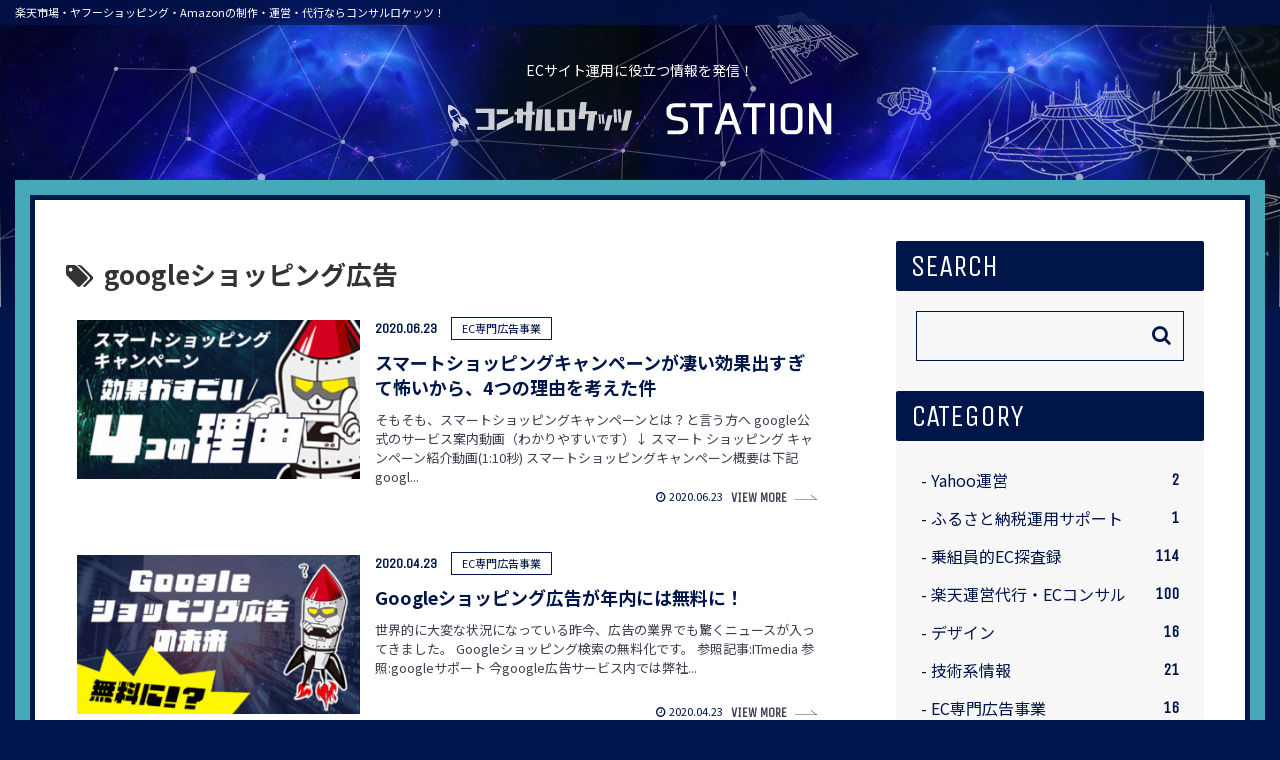

--- FILE ---
content_type: text/html; charset=UTF-8
request_url: https://c-rocketz.com/blog/tag/google%E3%82%B7%E3%83%A7%E3%83%83%E3%83%94%E3%83%B3%E3%82%B0%E5%BA%83%E5%91%8A/
body_size: 21213
content:
<!doctype html>
<html lang="ja">

<head>
<meta charset="utf-8">
<meta http-equiv="X-UA-Compatible" content="IE=edge">
<meta name="viewport" content="width=device-width, initial-scale=1.0, viewport-fit=cover"/>
<meta name="referrer" content="no-referrer-when-downgrade"/>

  <!-- preconnect dns-prefetch -->
<link rel="preconnect dns-prefetch" href="//www.googletagmanager.com">
<link rel="preconnect dns-prefetch" href="//www.google-analytics.com">
<link rel="preconnect dns-prefetch" href="//ajax.googleapis.com">
<link rel="preconnect dns-prefetch" href="//cdnjs.cloudflare.com">
<link rel="preconnect dns-prefetch" href="//pagead2.googlesyndication.com">
<link rel="preconnect dns-prefetch" href="//googleads.g.doubleclick.net">
<link rel="preconnect dns-prefetch" href="//tpc.googlesyndication.com">
<link rel="preconnect dns-prefetch" href="//ad.doubleclick.net">
<link rel="preconnect dns-prefetch" href="//www.gstatic.com">
<link rel="preconnect dns-prefetch" href="//cse.google.com">
<link rel="preconnect dns-prefetch" href="//fonts.gstatic.com">
<link rel="preconnect dns-prefetch" href="//fonts.googleapis.com">
<link rel="preconnect dns-prefetch" href="//cms.quantserve.com">
<link rel="preconnect dns-prefetch" href="//secure.gravatar.com">
<link rel="preconnect dns-prefetch" href="//cdn.syndication.twimg.com">
<link rel="preconnect dns-prefetch" href="//cdn.jsdelivr.net">
<link rel="preconnect dns-prefetch" href="//images-fe.ssl-images-amazon.com">
<link rel="preconnect dns-prefetch" href="//completion.amazon.com">
<link rel="preconnect dns-prefetch" href="//m.media-amazon.com">
<link rel="preconnect dns-prefetch" href="//i.moshimo.com">
<link rel="preconnect dns-prefetch" href="//aml.valuecommerce.com">
<link rel="preconnect dns-prefetch" href="//dalc.valuecommerce.com">
<link rel="preconnect dns-prefetch" href="//dalb.valuecommerce.com">
<!-- Google Tag Manager -->
<script>(function(w,d,s,l,i){w[l]=w[l]||[];w[l].push({'gtm.start':
new Date().getTime(),event:'gtm.js'});var f=d.getElementsByTagName(s)[0],
j=d.createElement(s),dl=l!='dataLayer'?'&l='+l:'';j.async=true;j.src=
'https://www.googletagmanager.com/gtm.js?id='+i+dl;f.parentNode.insertBefore(j,f);
})(window,document,'script','dataLayer','GTM-5HXKJ46');</script>
<!-- End Google Tag Manager -->
<title>googleショッピング広告  &#8211;  コンサルロケッツステーション</title>
<meta name='robots' content='max-image-preview:large' />

<!-- OGP -->
<meta property="og:type" content="website">
<meta property="og:description" content="「googleショッピング広告」の記事一覧です。">
<meta property="og:title" content="googleショッピング広告">
<meta property="og:url" content="https://c-rocketz.com/blog/tag/google%E3%82%B7%E3%83%A7%E3%83%83%E3%83%94%E3%83%B3%E3%82%B0%E5%BA%83%E5%91%8A/">
<meta property="og:image" content="https://c-rocketz.com/blog/wp-content/uploads/sites/6/2021/06/ogp.png">
<meta property="og:site_name" content="コンサルロケッツステーション">
<meta property="og:locale" content="ja_JP">
<meta property="article:published_time" content="2020-06-23T01:32:40+09:00" />
<meta property="article:modified_time" content="2021-08-05T15:35:31+09:00" />
<meta property="article:section" content="EC専門広告事業">
<meta property="article:tag" content="ECコンサル">
<meta property="article:tag" content="ECマーケティング">
<meta property="article:tag" content="PLA">
<meta property="article:tag" content="スマートショッピング広告">
<meta property="article:tag" content="リスティング広告">
<meta property="article:tag" content="広告代理店">
<meta property="article:tag" content="google広告">
<meta property="article:tag" content="事例紹介">
<meta property="article:tag" content="広告運営代行">
<meta property="article:tag" content="googleショッピング広告">
<meta property="article:tag" content="SCC">
<meta property="article:tag" content="アドワーズ">
<!-- /OGP -->

<!-- Twitter Card -->
<meta name="twitter:card" content="summary_large_image">
<meta property="twitter:description" content="「googleショッピング広告」の記事一覧です。">
<meta property="twitter:title" content="googleショッピング広告">
<meta property="twitter:url" content="https://c-rocketz.com/blog/tag/google%E3%82%B7%E3%83%A7%E3%83%83%E3%83%94%E3%83%B3%E3%82%B0%E5%BA%83%E5%91%8A/">
<meta name="twitter:image" content="https://c-rocketz.com/blog/wp-content/uploads/sites/6/2021/06/ogp.png">
<meta name="twitter:domain" content="c-rocketz.com">
<!-- /Twitter Card -->
<link rel='dns-prefetch' href='//ajax.googleapis.com' />
<link rel='dns-prefetch' href='//cdnjs.cloudflare.com' />
<link rel='dns-prefetch' href='//fonts.googleapis.com' />
<link rel='dns-prefetch' href='//s.w.org' />
<link rel="alternate" type="application/rss+xml" title="コンサルロケッツステーション &raquo; フィード" href="https://c-rocketz.com/blog/feed/" />
<link rel="alternate" type="application/rss+xml" title="コンサルロケッツステーション &raquo; コメントフィード" href="https://c-rocketz.com/blog/comments/feed/" />
<link rel="alternate" type="application/rss+xml" title="コンサルロケッツステーション &raquo; googleショッピング広告 タグのフィード" href="https://c-rocketz.com/blog/tag/google%e3%82%b7%e3%83%a7%e3%83%83%e3%83%94%e3%83%b3%e3%82%b0%e5%ba%83%e5%91%8a/feed/" />
<link rel='stylesheet' id='cocoon-style-css'  href='https://c-rocketz.com/blog/wp-content/themes/cocoon-master/style.css?ver=5.8.12&#038;fver=20250219073237' media='all' />
<style id='cocoon-style-inline-css'>
body.public-page{background-color:#00154b}body.public-page{background-image:url(https://c-rocketz.com/blog/wp-content/uploads/sites/6/2021/06/common_bg_body01.jpg)}.header .header-in{min-height:150px}.header,.header .site-name-text,#navi .navi-in a,#navi .navi-in a:hover{color:#fff}.appeal{background-image:url(https://c-rocketz.com/blog/wp-content/uploads/sites/6/2021/06/ogp.png)}.main{width:860px}.sidebar{width:376px}@media screen and (max-width:1280px){.wrap{width:auto}.main,.sidebar,.sidebar-left .main,.sidebar-left .sidebar{margin:0 .5%}.main{width:67.4%}.sidebar{padding:1.5%;width:30%}.entry-card-thumb{width:38%}.entry-card-content{margin-left:40%}}.toc-checkbox{display:none}.toc-content{visibility:hidden;height:0;opacity:.2;transition:all .5s ease-out}.toc-checkbox:checked~.toc-content{visibility:visible;padding-top:.6em;height:100%;opacity:1}.toc-title::after{content:'[開く]';margin-left:.5em;cursor:pointer;font-size:.8em}.toc-title:hover::after{text-decoration:underline}.toc-checkbox:checked+.toc-title::after{content:'[閉じる]'}#respond{display:none}#footer{background:#000c23}#footer,#footer a,.footer-title{color:#fff}.entry-content>*,.demo .entry-content p{line-height:1.8}.article p,.demo .entry-content p,.article dl,.article ul,.article ol,.article blockquote,.article pre,.article table,.article .author-box,.article .blogcard-wrap,.article .login-user-only,.article .information-box,.article .question-box,.article .alert-box,.article .information,.article .question,.article .alert,.article .memo-box,.article .comment-box,.article .common-icon-box,.article .blank-box,.article .button-block,.article .micro-bottom,.article .caption-box,.article .tab-caption-box,.article .label-box,.article .toggle-wrap,.article .wp-block-image,.booklink-box,.article .kaerebalink-box,.article .tomarebalink-box,.article .product-item-box,.article .speech-wrap,.article .toc,.article .column-wrap,.article .new-entry-cards,.article .popular-entry-cards,.article .navi-entry-cards,.article .box-menus,.article .ranking-item,.article .wp-block-categories,.article .wp-block-archives,.article .wp-block-archives-dropdown,.article .wp-block-calendar,.article .rss-entry-cards,.article .ad-area,.article .wp-block-gallery,.article .wp-block-audio,.article .wp-block-cover,.article .wp-block-file,.article .wp-block-media-text,.article .wp-block-video,.article .wp-block-buttons,.article .wp-block-columns,.article .wp-block-separator,.article .components-placeholder,.article .wp-block-search,.article .wp-block-social-links,.article .timeline-box,.article .blogcard-type,.article .btn-wrap,.article .btn-wrap a,.article .block-box,.article .wp-block-embed,.article .wp-block-group,.article .wp-block-table,.article .scrollable-table,.article .wp-block-separator,[data-type="core/freeform"]{margin-bottom:1.8em}.article h2,.article h3,.article h4,.article h5,.article h6{margin-bottom:16px}@media screen and (max-width:480px){.body,.menu-content{font-size:16px}.article h2,.article h3,.article h4,.article h5,.article h6{margin-bottom:16px}}@media screen and (max-width:781px){.wp-block-column{margin-bottom:1.8em}}@media screen and (max-width:599px){.column-wrap>div{margin-bottom:1.8em}}.article h2,.article h3,.article h4,.article h5,.article h6{margin-top:2.4em}.article .micro-top{margin-bottom:.36em}.article .micro-bottom{margin-top:-1.62em}.article .micro-balloon{margin-bottom:.9em}.article .micro-bottom.micro-balloon{margin-top:-1.26em}.blank-box.bb-key-color{border-color:#19448e}.iic-key-color li::before{color:#19448e}.blank-box.bb-tab.bb-key-color::before{background-color:#19448e}.tb-key-color .toggle-button{border:1px solid #19448e;background:#19448e;color:#fff}.tb-key-color .toggle-button::before{color:#ccc}.tb-key-color .toggle-checkbox:checked~.toggle-content{border-color:#19448e}.cb-key-color.caption-box{border-color:#19448e}.cb-key-color .caption-box-label{background-color:#19448e;color:#fff}.tcb-key-color .tab-caption-box-label{background-color:#19448e;color:#fff}.tcb-key-color .tab-caption-box-content{border-color:#19448e}.lb-key-color .label-box-content{border-color:#19448e}.mc-key-color{background-color:#19448e;color:#fff;border:0}.mc-key-color.micro-bottom::after{border-bottom-color:#19448e;border-top-color:transparent}.mc-key-color::before{border-top-color:transparent;border-bottom-color:transparent}.mc-key-color::after{border-top-color:#19448e}.btn-key-color,.btn-wrap.btn-wrap-key-color>a{background-color:#19448e}.has-text-color.has-key-color-color{color:#19448e}.has-background.has-key-color-background-color{background-color:#19448e}.body.article,body#tinymce.wp-editor{background-color:#fff}.body.article,.editor-post-title__block .editor-post-title__input,body#tinymce.wp-editor{color:#333}.body .has-key-color-background-color{background-color:#19448e}.body .has-key-color-color{color:#19448e}.body .has-key-color-border-color{border-color:#19448e}.btn-wrap.has-key-color-background-color>a{background-color:#19448e}.btn-wrap.has-key-color-color>a{color:#19448e}.btn-wrap.has-key-color-border-color>a{border-color:#19448e}.bb-tab.has-key-color-border-color .bb-label{background-color:#19448e}.toggle-wrap.has-key-color-border-color .toggle-button{background-color:#19448e}.toggle-wrap.has-key-color-border-color .toggle-button,.toggle-wrap.has-key-color-border-color .toggle-content{border-color:#19448e}.iconlist-box.has-key-color-icon-color li::before{color:#19448e}.micro-balloon.has-key-color-background-color{background-color:#19448e;border-color:transparent}.micro-balloon.has-key-color-background-color.micro-bottom::after{border-bottom-color:#19448e;border-top-color:transparent}.micro-balloon.has-key-color-background-color::before{border-top-color:transparent;border-bottom-color:transparent}.micro-balloon.has-key-color-background-color::after{border-top-color:#19448e}.micro-balloon.has-border-color.has-key-color-border-color{border-color:#19448e}.micro-balloon.micro-top.has-key-color-border-color::before{border-top-color:#19448e}.micro-balloon.micro-bottom.has-key-color-border-color::before{border-bottom-color:#19448e}.caption-box.has-key-color-border-color .box-label{background-color:#19448e}.tab-caption-box.has-key-color-border-color .box-label{background-color:#19448e}.tab-caption-box.has-key-color-border-color .box-content{border-color:#19448e}.tab-caption-box.has-key-color-background-color .box-content{background-color:#19448e}.label-box.has-key-color-border-color .box-content{border-color:#19448e}.label-box.has-key-color-background-color .box-content{background-color:#19448e}.sbp-l .speech-balloon.has-key-color-border-color::before{border-right-color:#19448e}.sbp-r .speech-balloon.has-key-color-border-color::before{border-left-color:#19448e}.sbp-l .speech-balloon.has-key-color-background-color::after{border-right-color:#19448e}.sbp-r .speech-balloon.has-key-color-background-color::after{border-left-color:#19448e}.sbs-line.sbp-r .speech-balloon.has-key-color-background-color{background-color:#19448e}.sbs-line.sbp-r .speech-balloon.has-key-color-border-color{border-color:#19448e}.speech-wrap.sbs-think .speech-balloon.has-key-color-border-color::before,.speech-wrap.sbs-think .speech-balloon.has-key-color-border-color::after{border-color:#19448e}.sbs-think .speech-balloon.has-key-color-background-color::before,.sbs-think .speech-balloon.has-key-color-background-color::after{background-color:#19448e}.timeline-box.has-key-color-point-color .timeline-item::before{background-color:#19448e}.body .has-red-background-color{background-color:#e60033}.body .has-red-color{color:#e60033}.body .has-red-border-color{border-color:#e60033}.btn-wrap.has-red-background-color>a{background-color:#e60033}.btn-wrap.has-red-color>a{color:#e60033}.btn-wrap.has-red-border-color>a{border-color:#e60033}.bb-tab.has-red-border-color .bb-label{background-color:#e60033}.toggle-wrap.has-red-border-color .toggle-button{background-color:#e60033}.toggle-wrap.has-red-border-color .toggle-button,.toggle-wrap.has-red-border-color .toggle-content{border-color:#e60033}.iconlist-box.has-red-icon-color li::before{color:#e60033}.micro-balloon.has-red-background-color{background-color:#e60033;border-color:transparent}.micro-balloon.has-red-background-color.micro-bottom::after{border-bottom-color:#e60033;border-top-color:transparent}.micro-balloon.has-red-background-color::before{border-top-color:transparent;border-bottom-color:transparent}.micro-balloon.has-red-background-color::after{border-top-color:#e60033}.micro-balloon.has-border-color.has-red-border-color{border-color:#e60033}.micro-balloon.micro-top.has-red-border-color::before{border-top-color:#e60033}.micro-balloon.micro-bottom.has-red-border-color::before{border-bottom-color:#e60033}.caption-box.has-red-border-color .box-label{background-color:#e60033}.tab-caption-box.has-red-border-color .box-label{background-color:#e60033}.tab-caption-box.has-red-border-color .box-content{border-color:#e60033}.tab-caption-box.has-red-background-color .box-content{background-color:#e60033}.label-box.has-red-border-color .box-content{border-color:#e60033}.label-box.has-red-background-color .box-content{background-color:#e60033}.sbp-l .speech-balloon.has-red-border-color::before{border-right-color:#e60033}.sbp-r .speech-balloon.has-red-border-color::before{border-left-color:#e60033}.sbp-l .speech-balloon.has-red-background-color::after{border-right-color:#e60033}.sbp-r .speech-balloon.has-red-background-color::after{border-left-color:#e60033}.sbs-line.sbp-r .speech-balloon.has-red-background-color{background-color:#e60033}.sbs-line.sbp-r .speech-balloon.has-red-border-color{border-color:#e60033}.speech-wrap.sbs-think .speech-balloon.has-red-border-color::before,.speech-wrap.sbs-think .speech-balloon.has-red-border-color::after{border-color:#e60033}.sbs-think .speech-balloon.has-red-background-color::before,.sbs-think .speech-balloon.has-red-background-color::after{background-color:#e60033}.timeline-box.has-red-point-color .timeline-item::before{background-color:#e60033}.body .has-pink-background-color{background-color:#e95295}.body .has-pink-color{color:#e95295}.body .has-pink-border-color{border-color:#e95295}.btn-wrap.has-pink-background-color>a{background-color:#e95295}.btn-wrap.has-pink-color>a{color:#e95295}.btn-wrap.has-pink-border-color>a{border-color:#e95295}.bb-tab.has-pink-border-color .bb-label{background-color:#e95295}.toggle-wrap.has-pink-border-color .toggle-button{background-color:#e95295}.toggle-wrap.has-pink-border-color .toggle-button,.toggle-wrap.has-pink-border-color .toggle-content{border-color:#e95295}.iconlist-box.has-pink-icon-color li::before{color:#e95295}.micro-balloon.has-pink-background-color{background-color:#e95295;border-color:transparent}.micro-balloon.has-pink-background-color.micro-bottom::after{border-bottom-color:#e95295;border-top-color:transparent}.micro-balloon.has-pink-background-color::before{border-top-color:transparent;border-bottom-color:transparent}.micro-balloon.has-pink-background-color::after{border-top-color:#e95295}.micro-balloon.has-border-color.has-pink-border-color{border-color:#e95295}.micro-balloon.micro-top.has-pink-border-color::before{border-top-color:#e95295}.micro-balloon.micro-bottom.has-pink-border-color::before{border-bottom-color:#e95295}.caption-box.has-pink-border-color .box-label{background-color:#e95295}.tab-caption-box.has-pink-border-color .box-label{background-color:#e95295}.tab-caption-box.has-pink-border-color .box-content{border-color:#e95295}.tab-caption-box.has-pink-background-color .box-content{background-color:#e95295}.label-box.has-pink-border-color .box-content{border-color:#e95295}.label-box.has-pink-background-color .box-content{background-color:#e95295}.sbp-l .speech-balloon.has-pink-border-color::before{border-right-color:#e95295}.sbp-r .speech-balloon.has-pink-border-color::before{border-left-color:#e95295}.sbp-l .speech-balloon.has-pink-background-color::after{border-right-color:#e95295}.sbp-r .speech-balloon.has-pink-background-color::after{border-left-color:#e95295}.sbs-line.sbp-r .speech-balloon.has-pink-background-color{background-color:#e95295}.sbs-line.sbp-r .speech-balloon.has-pink-border-color{border-color:#e95295}.speech-wrap.sbs-think .speech-balloon.has-pink-border-color::before,.speech-wrap.sbs-think .speech-balloon.has-pink-border-color::after{border-color:#e95295}.sbs-think .speech-balloon.has-pink-background-color::before,.sbs-think .speech-balloon.has-pink-background-color::after{background-color:#e95295}.timeline-box.has-pink-point-color .timeline-item::before{background-color:#e95295}.body .has-purple-background-color{background-color:#884898}.body .has-purple-color{color:#884898}.body .has-purple-border-color{border-color:#884898}.btn-wrap.has-purple-background-color>a{background-color:#884898}.btn-wrap.has-purple-color>a{color:#884898}.btn-wrap.has-purple-border-color>a{border-color:#884898}.bb-tab.has-purple-border-color .bb-label{background-color:#884898}.toggle-wrap.has-purple-border-color .toggle-button{background-color:#884898}.toggle-wrap.has-purple-border-color .toggle-button,.toggle-wrap.has-purple-border-color .toggle-content{border-color:#884898}.iconlist-box.has-purple-icon-color li::before{color:#884898}.micro-balloon.has-purple-background-color{background-color:#884898;border-color:transparent}.micro-balloon.has-purple-background-color.micro-bottom::after{border-bottom-color:#884898;border-top-color:transparent}.micro-balloon.has-purple-background-color::before{border-top-color:transparent;border-bottom-color:transparent}.micro-balloon.has-purple-background-color::after{border-top-color:#884898}.micro-balloon.has-border-color.has-purple-border-color{border-color:#884898}.micro-balloon.micro-top.has-purple-border-color::before{border-top-color:#884898}.micro-balloon.micro-bottom.has-purple-border-color::before{border-bottom-color:#884898}.caption-box.has-purple-border-color .box-label{background-color:#884898}.tab-caption-box.has-purple-border-color .box-label{background-color:#884898}.tab-caption-box.has-purple-border-color .box-content{border-color:#884898}.tab-caption-box.has-purple-background-color .box-content{background-color:#884898}.label-box.has-purple-border-color .box-content{border-color:#884898}.label-box.has-purple-background-color .box-content{background-color:#884898}.sbp-l .speech-balloon.has-purple-border-color::before{border-right-color:#884898}.sbp-r .speech-balloon.has-purple-border-color::before{border-left-color:#884898}.sbp-l .speech-balloon.has-purple-background-color::after{border-right-color:#884898}.sbp-r .speech-balloon.has-purple-background-color::after{border-left-color:#884898}.sbs-line.sbp-r .speech-balloon.has-purple-background-color{background-color:#884898}.sbs-line.sbp-r .speech-balloon.has-purple-border-color{border-color:#884898}.speech-wrap.sbs-think .speech-balloon.has-purple-border-color::before,.speech-wrap.sbs-think .speech-balloon.has-purple-border-color::after{border-color:#884898}.sbs-think .speech-balloon.has-purple-background-color::before,.sbs-think .speech-balloon.has-purple-background-color::after{background-color:#884898}.timeline-box.has-purple-point-color .timeline-item::before{background-color:#884898}.body .has-deep-background-color{background-color:#55295b}.body .has-deep-color{color:#55295b}.body .has-deep-border-color{border-color:#55295b}.btn-wrap.has-deep-background-color>a{background-color:#55295b}.btn-wrap.has-deep-color>a{color:#55295b}.btn-wrap.has-deep-border-color>a{border-color:#55295b}.bb-tab.has-deep-border-color .bb-label{background-color:#55295b}.toggle-wrap.has-deep-border-color .toggle-button{background-color:#55295b}.toggle-wrap.has-deep-border-color .toggle-button,.toggle-wrap.has-deep-border-color .toggle-content{border-color:#55295b}.iconlist-box.has-deep-icon-color li::before{color:#55295b}.micro-balloon.has-deep-background-color{background-color:#55295b;border-color:transparent}.micro-balloon.has-deep-background-color.micro-bottom::after{border-bottom-color:#55295b;border-top-color:transparent}.micro-balloon.has-deep-background-color::before{border-top-color:transparent;border-bottom-color:transparent}.micro-balloon.has-deep-background-color::after{border-top-color:#55295b}.micro-balloon.has-border-color.has-deep-border-color{border-color:#55295b}.micro-balloon.micro-top.has-deep-border-color::before{border-top-color:#55295b}.micro-balloon.micro-bottom.has-deep-border-color::before{border-bottom-color:#55295b}.caption-box.has-deep-border-color .box-label{background-color:#55295b}.tab-caption-box.has-deep-border-color .box-label{background-color:#55295b}.tab-caption-box.has-deep-border-color .box-content{border-color:#55295b}.tab-caption-box.has-deep-background-color .box-content{background-color:#55295b}.label-box.has-deep-border-color .box-content{border-color:#55295b}.label-box.has-deep-background-color .box-content{background-color:#55295b}.sbp-l .speech-balloon.has-deep-border-color::before{border-right-color:#55295b}.sbp-r .speech-balloon.has-deep-border-color::before{border-left-color:#55295b}.sbp-l .speech-balloon.has-deep-background-color::after{border-right-color:#55295b}.sbp-r .speech-balloon.has-deep-background-color::after{border-left-color:#55295b}.sbs-line.sbp-r .speech-balloon.has-deep-background-color{background-color:#55295b}.sbs-line.sbp-r .speech-balloon.has-deep-border-color{border-color:#55295b}.speech-wrap.sbs-think .speech-balloon.has-deep-border-color::before,.speech-wrap.sbs-think .speech-balloon.has-deep-border-color::after{border-color:#55295b}.sbs-think .speech-balloon.has-deep-background-color::before,.sbs-think .speech-balloon.has-deep-background-color::after{background-color:#55295b}.timeline-box.has-deep-point-color .timeline-item::before{background-color:#55295b}.body .has-indigo-background-color{background-color:#1e50a2}.body .has-indigo-color{color:#1e50a2}.body .has-indigo-border-color{border-color:#1e50a2}.btn-wrap.has-indigo-background-color>a{background-color:#1e50a2}.btn-wrap.has-indigo-color>a{color:#1e50a2}.btn-wrap.has-indigo-border-color>a{border-color:#1e50a2}.bb-tab.has-indigo-border-color .bb-label{background-color:#1e50a2}.toggle-wrap.has-indigo-border-color .toggle-button{background-color:#1e50a2}.toggle-wrap.has-indigo-border-color .toggle-button,.toggle-wrap.has-indigo-border-color .toggle-content{border-color:#1e50a2}.iconlist-box.has-indigo-icon-color li::before{color:#1e50a2}.micro-balloon.has-indigo-background-color{background-color:#1e50a2;border-color:transparent}.micro-balloon.has-indigo-background-color.micro-bottom::after{border-bottom-color:#1e50a2;border-top-color:transparent}.micro-balloon.has-indigo-background-color::before{border-top-color:transparent;border-bottom-color:transparent}.micro-balloon.has-indigo-background-color::after{border-top-color:#1e50a2}.micro-balloon.has-border-color.has-indigo-border-color{border-color:#1e50a2}.micro-balloon.micro-top.has-indigo-border-color::before{border-top-color:#1e50a2}.micro-balloon.micro-bottom.has-indigo-border-color::before{border-bottom-color:#1e50a2}.caption-box.has-indigo-border-color .box-label{background-color:#1e50a2}.tab-caption-box.has-indigo-border-color .box-label{background-color:#1e50a2}.tab-caption-box.has-indigo-border-color .box-content{border-color:#1e50a2}.tab-caption-box.has-indigo-background-color .box-content{background-color:#1e50a2}.label-box.has-indigo-border-color .box-content{border-color:#1e50a2}.label-box.has-indigo-background-color .box-content{background-color:#1e50a2}.sbp-l .speech-balloon.has-indigo-border-color::before{border-right-color:#1e50a2}.sbp-r .speech-balloon.has-indigo-border-color::before{border-left-color:#1e50a2}.sbp-l .speech-balloon.has-indigo-background-color::after{border-right-color:#1e50a2}.sbp-r .speech-balloon.has-indigo-background-color::after{border-left-color:#1e50a2}.sbs-line.sbp-r .speech-balloon.has-indigo-background-color{background-color:#1e50a2}.sbs-line.sbp-r .speech-balloon.has-indigo-border-color{border-color:#1e50a2}.speech-wrap.sbs-think .speech-balloon.has-indigo-border-color::before,.speech-wrap.sbs-think .speech-balloon.has-indigo-border-color::after{border-color:#1e50a2}.sbs-think .speech-balloon.has-indigo-background-color::before,.sbs-think .speech-balloon.has-indigo-background-color::after{background-color:#1e50a2}.timeline-box.has-indigo-point-color .timeline-item::before{background-color:#1e50a2}.body .has-blue-background-color{background-color:#0095d9}.body .has-blue-color{color:#0095d9}.body .has-blue-border-color{border-color:#0095d9}.btn-wrap.has-blue-background-color>a{background-color:#0095d9}.btn-wrap.has-blue-color>a{color:#0095d9}.btn-wrap.has-blue-border-color>a{border-color:#0095d9}.bb-tab.has-blue-border-color .bb-label{background-color:#0095d9}.toggle-wrap.has-blue-border-color .toggle-button{background-color:#0095d9}.toggle-wrap.has-blue-border-color .toggle-button,.toggle-wrap.has-blue-border-color .toggle-content{border-color:#0095d9}.iconlist-box.has-blue-icon-color li::before{color:#0095d9}.micro-balloon.has-blue-background-color{background-color:#0095d9;border-color:transparent}.micro-balloon.has-blue-background-color.micro-bottom::after{border-bottom-color:#0095d9;border-top-color:transparent}.micro-balloon.has-blue-background-color::before{border-top-color:transparent;border-bottom-color:transparent}.micro-balloon.has-blue-background-color::after{border-top-color:#0095d9}.micro-balloon.has-border-color.has-blue-border-color{border-color:#0095d9}.micro-balloon.micro-top.has-blue-border-color::before{border-top-color:#0095d9}.micro-balloon.micro-bottom.has-blue-border-color::before{border-bottom-color:#0095d9}.caption-box.has-blue-border-color .box-label{background-color:#0095d9}.tab-caption-box.has-blue-border-color .box-label{background-color:#0095d9}.tab-caption-box.has-blue-border-color .box-content{border-color:#0095d9}.tab-caption-box.has-blue-background-color .box-content{background-color:#0095d9}.label-box.has-blue-border-color .box-content{border-color:#0095d9}.label-box.has-blue-background-color .box-content{background-color:#0095d9}.sbp-l .speech-balloon.has-blue-border-color::before{border-right-color:#0095d9}.sbp-r .speech-balloon.has-blue-border-color::before{border-left-color:#0095d9}.sbp-l .speech-balloon.has-blue-background-color::after{border-right-color:#0095d9}.sbp-r .speech-balloon.has-blue-background-color::after{border-left-color:#0095d9}.sbs-line.sbp-r .speech-balloon.has-blue-background-color{background-color:#0095d9}.sbs-line.sbp-r .speech-balloon.has-blue-border-color{border-color:#0095d9}.speech-wrap.sbs-think .speech-balloon.has-blue-border-color::before,.speech-wrap.sbs-think .speech-balloon.has-blue-border-color::after{border-color:#0095d9}.sbs-think .speech-balloon.has-blue-background-color::before,.sbs-think .speech-balloon.has-blue-background-color::after{background-color:#0095d9}.timeline-box.has-blue-point-color .timeline-item::before{background-color:#0095d9}.body .has-light-blue-background-color{background-color:#2ca9e1}.body .has-light-blue-color{color:#2ca9e1}.body .has-light-blue-border-color{border-color:#2ca9e1}.btn-wrap.has-light-blue-background-color>a{background-color:#2ca9e1}.btn-wrap.has-light-blue-color>a{color:#2ca9e1}.btn-wrap.has-light-blue-border-color>a{border-color:#2ca9e1}.bb-tab.has-light-blue-border-color .bb-label{background-color:#2ca9e1}.toggle-wrap.has-light-blue-border-color .toggle-button{background-color:#2ca9e1}.toggle-wrap.has-light-blue-border-color .toggle-button,.toggle-wrap.has-light-blue-border-color .toggle-content{border-color:#2ca9e1}.iconlist-box.has-light-blue-icon-color li::before{color:#2ca9e1}.micro-balloon.has-light-blue-background-color{background-color:#2ca9e1;border-color:transparent}.micro-balloon.has-light-blue-background-color.micro-bottom::after{border-bottom-color:#2ca9e1;border-top-color:transparent}.micro-balloon.has-light-blue-background-color::before{border-top-color:transparent;border-bottom-color:transparent}.micro-balloon.has-light-blue-background-color::after{border-top-color:#2ca9e1}.micro-balloon.has-border-color.has-light-blue-border-color{border-color:#2ca9e1}.micro-balloon.micro-top.has-light-blue-border-color::before{border-top-color:#2ca9e1}.micro-balloon.micro-bottom.has-light-blue-border-color::before{border-bottom-color:#2ca9e1}.caption-box.has-light-blue-border-color .box-label{background-color:#2ca9e1}.tab-caption-box.has-light-blue-border-color .box-label{background-color:#2ca9e1}.tab-caption-box.has-light-blue-border-color .box-content{border-color:#2ca9e1}.tab-caption-box.has-light-blue-background-color .box-content{background-color:#2ca9e1}.label-box.has-light-blue-border-color .box-content{border-color:#2ca9e1}.label-box.has-light-blue-background-color .box-content{background-color:#2ca9e1}.sbp-l .speech-balloon.has-light-blue-border-color::before{border-right-color:#2ca9e1}.sbp-r .speech-balloon.has-light-blue-border-color::before{border-left-color:#2ca9e1}.sbp-l .speech-balloon.has-light-blue-background-color::after{border-right-color:#2ca9e1}.sbp-r .speech-balloon.has-light-blue-background-color::after{border-left-color:#2ca9e1}.sbs-line.sbp-r .speech-balloon.has-light-blue-background-color{background-color:#2ca9e1}.sbs-line.sbp-r .speech-balloon.has-light-blue-border-color{border-color:#2ca9e1}.speech-wrap.sbs-think .speech-balloon.has-light-blue-border-color::before,.speech-wrap.sbs-think .speech-balloon.has-light-blue-border-color::after{border-color:#2ca9e1}.sbs-think .speech-balloon.has-light-blue-background-color::before,.sbs-think .speech-balloon.has-light-blue-background-color::after{background-color:#2ca9e1}.timeline-box.has-light-blue-point-color .timeline-item::before{background-color:#2ca9e1}.body .has-cyan-background-color{background-color:#00a3af}.body .has-cyan-color{color:#00a3af}.body .has-cyan-border-color{border-color:#00a3af}.btn-wrap.has-cyan-background-color>a{background-color:#00a3af}.btn-wrap.has-cyan-color>a{color:#00a3af}.btn-wrap.has-cyan-border-color>a{border-color:#00a3af}.bb-tab.has-cyan-border-color .bb-label{background-color:#00a3af}.toggle-wrap.has-cyan-border-color .toggle-button{background-color:#00a3af}.toggle-wrap.has-cyan-border-color .toggle-button,.toggle-wrap.has-cyan-border-color .toggle-content{border-color:#00a3af}.iconlist-box.has-cyan-icon-color li::before{color:#00a3af}.micro-balloon.has-cyan-background-color{background-color:#00a3af;border-color:transparent}.micro-balloon.has-cyan-background-color.micro-bottom::after{border-bottom-color:#00a3af;border-top-color:transparent}.micro-balloon.has-cyan-background-color::before{border-top-color:transparent;border-bottom-color:transparent}.micro-balloon.has-cyan-background-color::after{border-top-color:#00a3af}.micro-balloon.has-border-color.has-cyan-border-color{border-color:#00a3af}.micro-balloon.micro-top.has-cyan-border-color::before{border-top-color:#00a3af}.micro-balloon.micro-bottom.has-cyan-border-color::before{border-bottom-color:#00a3af}.caption-box.has-cyan-border-color .box-label{background-color:#00a3af}.tab-caption-box.has-cyan-border-color .box-label{background-color:#00a3af}.tab-caption-box.has-cyan-border-color .box-content{border-color:#00a3af}.tab-caption-box.has-cyan-background-color .box-content{background-color:#00a3af}.label-box.has-cyan-border-color .box-content{border-color:#00a3af}.label-box.has-cyan-background-color .box-content{background-color:#00a3af}.sbp-l .speech-balloon.has-cyan-border-color::before{border-right-color:#00a3af}.sbp-r .speech-balloon.has-cyan-border-color::before{border-left-color:#00a3af}.sbp-l .speech-balloon.has-cyan-background-color::after{border-right-color:#00a3af}.sbp-r .speech-balloon.has-cyan-background-color::after{border-left-color:#00a3af}.sbs-line.sbp-r .speech-balloon.has-cyan-background-color{background-color:#00a3af}.sbs-line.sbp-r .speech-balloon.has-cyan-border-color{border-color:#00a3af}.speech-wrap.sbs-think .speech-balloon.has-cyan-border-color::before,.speech-wrap.sbs-think .speech-balloon.has-cyan-border-color::after{border-color:#00a3af}.sbs-think .speech-balloon.has-cyan-background-color::before,.sbs-think .speech-balloon.has-cyan-background-color::after{background-color:#00a3af}.timeline-box.has-cyan-point-color .timeline-item::before{background-color:#00a3af}.body .has-teal-background-color{background-color:#007b43}.body .has-teal-color{color:#007b43}.body .has-teal-border-color{border-color:#007b43}.btn-wrap.has-teal-background-color>a{background-color:#007b43}.btn-wrap.has-teal-color>a{color:#007b43}.btn-wrap.has-teal-border-color>a{border-color:#007b43}.bb-tab.has-teal-border-color .bb-label{background-color:#007b43}.toggle-wrap.has-teal-border-color .toggle-button{background-color:#007b43}.toggle-wrap.has-teal-border-color .toggle-button,.toggle-wrap.has-teal-border-color .toggle-content{border-color:#007b43}.iconlist-box.has-teal-icon-color li::before{color:#007b43}.micro-balloon.has-teal-background-color{background-color:#007b43;border-color:transparent}.micro-balloon.has-teal-background-color.micro-bottom::after{border-bottom-color:#007b43;border-top-color:transparent}.micro-balloon.has-teal-background-color::before{border-top-color:transparent;border-bottom-color:transparent}.micro-balloon.has-teal-background-color::after{border-top-color:#007b43}.micro-balloon.has-border-color.has-teal-border-color{border-color:#007b43}.micro-balloon.micro-top.has-teal-border-color::before{border-top-color:#007b43}.micro-balloon.micro-bottom.has-teal-border-color::before{border-bottom-color:#007b43}.caption-box.has-teal-border-color .box-label{background-color:#007b43}.tab-caption-box.has-teal-border-color .box-label{background-color:#007b43}.tab-caption-box.has-teal-border-color .box-content{border-color:#007b43}.tab-caption-box.has-teal-background-color .box-content{background-color:#007b43}.label-box.has-teal-border-color .box-content{border-color:#007b43}.label-box.has-teal-background-color .box-content{background-color:#007b43}.sbp-l .speech-balloon.has-teal-border-color::before{border-right-color:#007b43}.sbp-r .speech-balloon.has-teal-border-color::before{border-left-color:#007b43}.sbp-l .speech-balloon.has-teal-background-color::after{border-right-color:#007b43}.sbp-r .speech-balloon.has-teal-background-color::after{border-left-color:#007b43}.sbs-line.sbp-r .speech-balloon.has-teal-background-color{background-color:#007b43}.sbs-line.sbp-r .speech-balloon.has-teal-border-color{border-color:#007b43}.speech-wrap.sbs-think .speech-balloon.has-teal-border-color::before,.speech-wrap.sbs-think .speech-balloon.has-teal-border-color::after{border-color:#007b43}.sbs-think .speech-balloon.has-teal-background-color::before,.sbs-think .speech-balloon.has-teal-background-color::after{background-color:#007b43}.timeline-box.has-teal-point-color .timeline-item::before{background-color:#007b43}.body .has-green-background-color{background-color:#3eb370}.body .has-green-color{color:#3eb370}.body .has-green-border-color{border-color:#3eb370}.btn-wrap.has-green-background-color>a{background-color:#3eb370}.btn-wrap.has-green-color>a{color:#3eb370}.btn-wrap.has-green-border-color>a{border-color:#3eb370}.bb-tab.has-green-border-color .bb-label{background-color:#3eb370}.toggle-wrap.has-green-border-color .toggle-button{background-color:#3eb370}.toggle-wrap.has-green-border-color .toggle-button,.toggle-wrap.has-green-border-color .toggle-content{border-color:#3eb370}.iconlist-box.has-green-icon-color li::before{color:#3eb370}.micro-balloon.has-green-background-color{background-color:#3eb370;border-color:transparent}.micro-balloon.has-green-background-color.micro-bottom::after{border-bottom-color:#3eb370;border-top-color:transparent}.micro-balloon.has-green-background-color::before{border-top-color:transparent;border-bottom-color:transparent}.micro-balloon.has-green-background-color::after{border-top-color:#3eb370}.micro-balloon.has-border-color.has-green-border-color{border-color:#3eb370}.micro-balloon.micro-top.has-green-border-color::before{border-top-color:#3eb370}.micro-balloon.micro-bottom.has-green-border-color::before{border-bottom-color:#3eb370}.caption-box.has-green-border-color .box-label{background-color:#3eb370}.tab-caption-box.has-green-border-color .box-label{background-color:#3eb370}.tab-caption-box.has-green-border-color .box-content{border-color:#3eb370}.tab-caption-box.has-green-background-color .box-content{background-color:#3eb370}.label-box.has-green-border-color .box-content{border-color:#3eb370}.label-box.has-green-background-color .box-content{background-color:#3eb370}.sbp-l .speech-balloon.has-green-border-color::before{border-right-color:#3eb370}.sbp-r .speech-balloon.has-green-border-color::before{border-left-color:#3eb370}.sbp-l .speech-balloon.has-green-background-color::after{border-right-color:#3eb370}.sbp-r .speech-balloon.has-green-background-color::after{border-left-color:#3eb370}.sbs-line.sbp-r .speech-balloon.has-green-background-color{background-color:#3eb370}.sbs-line.sbp-r .speech-balloon.has-green-border-color{border-color:#3eb370}.speech-wrap.sbs-think .speech-balloon.has-green-border-color::before,.speech-wrap.sbs-think .speech-balloon.has-green-border-color::after{border-color:#3eb370}.sbs-think .speech-balloon.has-green-background-color::before,.sbs-think .speech-balloon.has-green-background-color::after{background-color:#3eb370}.timeline-box.has-green-point-color .timeline-item::before{background-color:#3eb370}.body .has-light-green-background-color{background-color:#8bc34a}.body .has-light-green-color{color:#8bc34a}.body .has-light-green-border-color{border-color:#8bc34a}.btn-wrap.has-light-green-background-color>a{background-color:#8bc34a}.btn-wrap.has-light-green-color>a{color:#8bc34a}.btn-wrap.has-light-green-border-color>a{border-color:#8bc34a}.bb-tab.has-light-green-border-color .bb-label{background-color:#8bc34a}.toggle-wrap.has-light-green-border-color .toggle-button{background-color:#8bc34a}.toggle-wrap.has-light-green-border-color .toggle-button,.toggle-wrap.has-light-green-border-color .toggle-content{border-color:#8bc34a}.iconlist-box.has-light-green-icon-color li::before{color:#8bc34a}.micro-balloon.has-light-green-background-color{background-color:#8bc34a;border-color:transparent}.micro-balloon.has-light-green-background-color.micro-bottom::after{border-bottom-color:#8bc34a;border-top-color:transparent}.micro-balloon.has-light-green-background-color::before{border-top-color:transparent;border-bottom-color:transparent}.micro-balloon.has-light-green-background-color::after{border-top-color:#8bc34a}.micro-balloon.has-border-color.has-light-green-border-color{border-color:#8bc34a}.micro-balloon.micro-top.has-light-green-border-color::before{border-top-color:#8bc34a}.micro-balloon.micro-bottom.has-light-green-border-color::before{border-bottom-color:#8bc34a}.caption-box.has-light-green-border-color .box-label{background-color:#8bc34a}.tab-caption-box.has-light-green-border-color .box-label{background-color:#8bc34a}.tab-caption-box.has-light-green-border-color .box-content{border-color:#8bc34a}.tab-caption-box.has-light-green-background-color .box-content{background-color:#8bc34a}.label-box.has-light-green-border-color .box-content{border-color:#8bc34a}.label-box.has-light-green-background-color .box-content{background-color:#8bc34a}.sbp-l .speech-balloon.has-light-green-border-color::before{border-right-color:#8bc34a}.sbp-r .speech-balloon.has-light-green-border-color::before{border-left-color:#8bc34a}.sbp-l .speech-balloon.has-light-green-background-color::after{border-right-color:#8bc34a}.sbp-r .speech-balloon.has-light-green-background-color::after{border-left-color:#8bc34a}.sbs-line.sbp-r .speech-balloon.has-light-green-background-color{background-color:#8bc34a}.sbs-line.sbp-r .speech-balloon.has-light-green-border-color{border-color:#8bc34a}.speech-wrap.sbs-think .speech-balloon.has-light-green-border-color::before,.speech-wrap.sbs-think .speech-balloon.has-light-green-border-color::after{border-color:#8bc34a}.sbs-think .speech-balloon.has-light-green-background-color::before,.sbs-think .speech-balloon.has-light-green-background-color::after{background-color:#8bc34a}.timeline-box.has-light-green-point-color .timeline-item::before{background-color:#8bc34a}.body .has-lime-background-color{background-color:#c3d825}.body .has-lime-color{color:#c3d825}.body .has-lime-border-color{border-color:#c3d825}.btn-wrap.has-lime-background-color>a{background-color:#c3d825}.btn-wrap.has-lime-color>a{color:#c3d825}.btn-wrap.has-lime-border-color>a{border-color:#c3d825}.bb-tab.has-lime-border-color .bb-label{background-color:#c3d825}.toggle-wrap.has-lime-border-color .toggle-button{background-color:#c3d825}.toggle-wrap.has-lime-border-color .toggle-button,.toggle-wrap.has-lime-border-color .toggle-content{border-color:#c3d825}.iconlist-box.has-lime-icon-color li::before{color:#c3d825}.micro-balloon.has-lime-background-color{background-color:#c3d825;border-color:transparent}.micro-balloon.has-lime-background-color.micro-bottom::after{border-bottom-color:#c3d825;border-top-color:transparent}.micro-balloon.has-lime-background-color::before{border-top-color:transparent;border-bottom-color:transparent}.micro-balloon.has-lime-background-color::after{border-top-color:#c3d825}.micro-balloon.has-border-color.has-lime-border-color{border-color:#c3d825}.micro-balloon.micro-top.has-lime-border-color::before{border-top-color:#c3d825}.micro-balloon.micro-bottom.has-lime-border-color::before{border-bottom-color:#c3d825}.caption-box.has-lime-border-color .box-label{background-color:#c3d825}.tab-caption-box.has-lime-border-color .box-label{background-color:#c3d825}.tab-caption-box.has-lime-border-color .box-content{border-color:#c3d825}.tab-caption-box.has-lime-background-color .box-content{background-color:#c3d825}.label-box.has-lime-border-color .box-content{border-color:#c3d825}.label-box.has-lime-background-color .box-content{background-color:#c3d825}.sbp-l .speech-balloon.has-lime-border-color::before{border-right-color:#c3d825}.sbp-r .speech-balloon.has-lime-border-color::before{border-left-color:#c3d825}.sbp-l .speech-balloon.has-lime-background-color::after{border-right-color:#c3d825}.sbp-r .speech-balloon.has-lime-background-color::after{border-left-color:#c3d825}.sbs-line.sbp-r .speech-balloon.has-lime-background-color{background-color:#c3d825}.sbs-line.sbp-r .speech-balloon.has-lime-border-color{border-color:#c3d825}.speech-wrap.sbs-think .speech-balloon.has-lime-border-color::before,.speech-wrap.sbs-think .speech-balloon.has-lime-border-color::after{border-color:#c3d825}.sbs-think .speech-balloon.has-lime-background-color::before,.sbs-think .speech-balloon.has-lime-background-color::after{background-color:#c3d825}.timeline-box.has-lime-point-color .timeline-item::before{background-color:#c3d825}.body .has-yellow-background-color{background-color:#ffd900}.body .has-yellow-color{color:#ffd900}.body .has-yellow-border-color{border-color:#ffd900}.btn-wrap.has-yellow-background-color>a{background-color:#ffd900}.btn-wrap.has-yellow-color>a{color:#ffd900}.btn-wrap.has-yellow-border-color>a{border-color:#ffd900}.bb-tab.has-yellow-border-color .bb-label{background-color:#ffd900}.toggle-wrap.has-yellow-border-color .toggle-button{background-color:#ffd900}.toggle-wrap.has-yellow-border-color .toggle-button,.toggle-wrap.has-yellow-border-color .toggle-content{border-color:#ffd900}.iconlist-box.has-yellow-icon-color li::before{color:#ffd900}.micro-balloon.has-yellow-background-color{background-color:#ffd900;border-color:transparent}.micro-balloon.has-yellow-background-color.micro-bottom::after{border-bottom-color:#ffd900;border-top-color:transparent}.micro-balloon.has-yellow-background-color::before{border-top-color:transparent;border-bottom-color:transparent}.micro-balloon.has-yellow-background-color::after{border-top-color:#ffd900}.micro-balloon.has-border-color.has-yellow-border-color{border-color:#ffd900}.micro-balloon.micro-top.has-yellow-border-color::before{border-top-color:#ffd900}.micro-balloon.micro-bottom.has-yellow-border-color::before{border-bottom-color:#ffd900}.caption-box.has-yellow-border-color .box-label{background-color:#ffd900}.tab-caption-box.has-yellow-border-color .box-label{background-color:#ffd900}.tab-caption-box.has-yellow-border-color .box-content{border-color:#ffd900}.tab-caption-box.has-yellow-background-color .box-content{background-color:#ffd900}.label-box.has-yellow-border-color .box-content{border-color:#ffd900}.label-box.has-yellow-background-color .box-content{background-color:#ffd900}.sbp-l .speech-balloon.has-yellow-border-color::before{border-right-color:#ffd900}.sbp-r .speech-balloon.has-yellow-border-color::before{border-left-color:#ffd900}.sbp-l .speech-balloon.has-yellow-background-color::after{border-right-color:#ffd900}.sbp-r .speech-balloon.has-yellow-background-color::after{border-left-color:#ffd900}.sbs-line.sbp-r .speech-balloon.has-yellow-background-color{background-color:#ffd900}.sbs-line.sbp-r .speech-balloon.has-yellow-border-color{border-color:#ffd900}.speech-wrap.sbs-think .speech-balloon.has-yellow-border-color::before,.speech-wrap.sbs-think .speech-balloon.has-yellow-border-color::after{border-color:#ffd900}.sbs-think .speech-balloon.has-yellow-background-color::before,.sbs-think .speech-balloon.has-yellow-background-color::after{background-color:#ffd900}.timeline-box.has-yellow-point-color .timeline-item::before{background-color:#ffd900}.body .has-amber-background-color{background-color:#ffc107}.body .has-amber-color{color:#ffc107}.body .has-amber-border-color{border-color:#ffc107}.btn-wrap.has-amber-background-color>a{background-color:#ffc107}.btn-wrap.has-amber-color>a{color:#ffc107}.btn-wrap.has-amber-border-color>a{border-color:#ffc107}.bb-tab.has-amber-border-color .bb-label{background-color:#ffc107}.toggle-wrap.has-amber-border-color .toggle-button{background-color:#ffc107}.toggle-wrap.has-amber-border-color .toggle-button,.toggle-wrap.has-amber-border-color .toggle-content{border-color:#ffc107}.iconlist-box.has-amber-icon-color li::before{color:#ffc107}.micro-balloon.has-amber-background-color{background-color:#ffc107;border-color:transparent}.micro-balloon.has-amber-background-color.micro-bottom::after{border-bottom-color:#ffc107;border-top-color:transparent}.micro-balloon.has-amber-background-color::before{border-top-color:transparent;border-bottom-color:transparent}.micro-balloon.has-amber-background-color::after{border-top-color:#ffc107}.micro-balloon.has-border-color.has-amber-border-color{border-color:#ffc107}.micro-balloon.micro-top.has-amber-border-color::before{border-top-color:#ffc107}.micro-balloon.micro-bottom.has-amber-border-color::before{border-bottom-color:#ffc107}.caption-box.has-amber-border-color .box-label{background-color:#ffc107}.tab-caption-box.has-amber-border-color .box-label{background-color:#ffc107}.tab-caption-box.has-amber-border-color .box-content{border-color:#ffc107}.tab-caption-box.has-amber-background-color .box-content{background-color:#ffc107}.label-box.has-amber-border-color .box-content{border-color:#ffc107}.label-box.has-amber-background-color .box-content{background-color:#ffc107}.sbp-l .speech-balloon.has-amber-border-color::before{border-right-color:#ffc107}.sbp-r .speech-balloon.has-amber-border-color::before{border-left-color:#ffc107}.sbp-l .speech-balloon.has-amber-background-color::after{border-right-color:#ffc107}.sbp-r .speech-balloon.has-amber-background-color::after{border-left-color:#ffc107}.sbs-line.sbp-r .speech-balloon.has-amber-background-color{background-color:#ffc107}.sbs-line.sbp-r .speech-balloon.has-amber-border-color{border-color:#ffc107}.speech-wrap.sbs-think .speech-balloon.has-amber-border-color::before,.speech-wrap.sbs-think .speech-balloon.has-amber-border-color::after{border-color:#ffc107}.sbs-think .speech-balloon.has-amber-background-color::before,.sbs-think .speech-balloon.has-amber-background-color::after{background-color:#ffc107}.timeline-box.has-amber-point-color .timeline-item::before{background-color:#ffc107}.body .has-orange-background-color{background-color:#f39800}.body .has-orange-color{color:#f39800}.body .has-orange-border-color{border-color:#f39800}.btn-wrap.has-orange-background-color>a{background-color:#f39800}.btn-wrap.has-orange-color>a{color:#f39800}.btn-wrap.has-orange-border-color>a{border-color:#f39800}.bb-tab.has-orange-border-color .bb-label{background-color:#f39800}.toggle-wrap.has-orange-border-color .toggle-button{background-color:#f39800}.toggle-wrap.has-orange-border-color .toggle-button,.toggle-wrap.has-orange-border-color .toggle-content{border-color:#f39800}.iconlist-box.has-orange-icon-color li::before{color:#f39800}.micro-balloon.has-orange-background-color{background-color:#f39800;border-color:transparent}.micro-balloon.has-orange-background-color.micro-bottom::after{border-bottom-color:#f39800;border-top-color:transparent}.micro-balloon.has-orange-background-color::before{border-top-color:transparent;border-bottom-color:transparent}.micro-balloon.has-orange-background-color::after{border-top-color:#f39800}.micro-balloon.has-border-color.has-orange-border-color{border-color:#f39800}.micro-balloon.micro-top.has-orange-border-color::before{border-top-color:#f39800}.micro-balloon.micro-bottom.has-orange-border-color::before{border-bottom-color:#f39800}.caption-box.has-orange-border-color .box-label{background-color:#f39800}.tab-caption-box.has-orange-border-color .box-label{background-color:#f39800}.tab-caption-box.has-orange-border-color .box-content{border-color:#f39800}.tab-caption-box.has-orange-background-color .box-content{background-color:#f39800}.label-box.has-orange-border-color .box-content{border-color:#f39800}.label-box.has-orange-background-color .box-content{background-color:#f39800}.sbp-l .speech-balloon.has-orange-border-color::before{border-right-color:#f39800}.sbp-r .speech-balloon.has-orange-border-color::before{border-left-color:#f39800}.sbp-l .speech-balloon.has-orange-background-color::after{border-right-color:#f39800}.sbp-r .speech-balloon.has-orange-background-color::after{border-left-color:#f39800}.sbs-line.sbp-r .speech-balloon.has-orange-background-color{background-color:#f39800}.sbs-line.sbp-r .speech-balloon.has-orange-border-color{border-color:#f39800}.speech-wrap.sbs-think .speech-balloon.has-orange-border-color::before,.speech-wrap.sbs-think .speech-balloon.has-orange-border-color::after{border-color:#f39800}.sbs-think .speech-balloon.has-orange-background-color::before,.sbs-think .speech-balloon.has-orange-background-color::after{background-color:#f39800}.timeline-box.has-orange-point-color .timeline-item::before{background-color:#f39800}.body .has-deep-orange-background-color{background-color:#ea5506}.body .has-deep-orange-color{color:#ea5506}.body .has-deep-orange-border-color{border-color:#ea5506}.btn-wrap.has-deep-orange-background-color>a{background-color:#ea5506}.btn-wrap.has-deep-orange-color>a{color:#ea5506}.btn-wrap.has-deep-orange-border-color>a{border-color:#ea5506}.bb-tab.has-deep-orange-border-color .bb-label{background-color:#ea5506}.toggle-wrap.has-deep-orange-border-color .toggle-button{background-color:#ea5506}.toggle-wrap.has-deep-orange-border-color .toggle-button,.toggle-wrap.has-deep-orange-border-color .toggle-content{border-color:#ea5506}.iconlist-box.has-deep-orange-icon-color li::before{color:#ea5506}.micro-balloon.has-deep-orange-background-color{background-color:#ea5506;border-color:transparent}.micro-balloon.has-deep-orange-background-color.micro-bottom::after{border-bottom-color:#ea5506;border-top-color:transparent}.micro-balloon.has-deep-orange-background-color::before{border-top-color:transparent;border-bottom-color:transparent}.micro-balloon.has-deep-orange-background-color::after{border-top-color:#ea5506}.micro-balloon.has-border-color.has-deep-orange-border-color{border-color:#ea5506}.micro-balloon.micro-top.has-deep-orange-border-color::before{border-top-color:#ea5506}.micro-balloon.micro-bottom.has-deep-orange-border-color::before{border-bottom-color:#ea5506}.caption-box.has-deep-orange-border-color .box-label{background-color:#ea5506}.tab-caption-box.has-deep-orange-border-color .box-label{background-color:#ea5506}.tab-caption-box.has-deep-orange-border-color .box-content{border-color:#ea5506}.tab-caption-box.has-deep-orange-background-color .box-content{background-color:#ea5506}.label-box.has-deep-orange-border-color .box-content{border-color:#ea5506}.label-box.has-deep-orange-background-color .box-content{background-color:#ea5506}.sbp-l .speech-balloon.has-deep-orange-border-color::before{border-right-color:#ea5506}.sbp-r .speech-balloon.has-deep-orange-border-color::before{border-left-color:#ea5506}.sbp-l .speech-balloon.has-deep-orange-background-color::after{border-right-color:#ea5506}.sbp-r .speech-balloon.has-deep-orange-background-color::after{border-left-color:#ea5506}.sbs-line.sbp-r .speech-balloon.has-deep-orange-background-color{background-color:#ea5506}.sbs-line.sbp-r .speech-balloon.has-deep-orange-border-color{border-color:#ea5506}.speech-wrap.sbs-think .speech-balloon.has-deep-orange-border-color::before,.speech-wrap.sbs-think .speech-balloon.has-deep-orange-border-color::after{border-color:#ea5506}.sbs-think .speech-balloon.has-deep-orange-background-color::before,.sbs-think .speech-balloon.has-deep-orange-background-color::after{background-color:#ea5506}.timeline-box.has-deep-orange-point-color .timeline-item::before{background-color:#ea5506}.body .has-brown-background-color{background-color:#954e2a}.body .has-brown-color{color:#954e2a}.body .has-brown-border-color{border-color:#954e2a}.btn-wrap.has-brown-background-color>a{background-color:#954e2a}.btn-wrap.has-brown-color>a{color:#954e2a}.btn-wrap.has-brown-border-color>a{border-color:#954e2a}.bb-tab.has-brown-border-color .bb-label{background-color:#954e2a}.toggle-wrap.has-brown-border-color .toggle-button{background-color:#954e2a}.toggle-wrap.has-brown-border-color .toggle-button,.toggle-wrap.has-brown-border-color .toggle-content{border-color:#954e2a}.iconlist-box.has-brown-icon-color li::before{color:#954e2a}.micro-balloon.has-brown-background-color{background-color:#954e2a;border-color:transparent}.micro-balloon.has-brown-background-color.micro-bottom::after{border-bottom-color:#954e2a;border-top-color:transparent}.micro-balloon.has-brown-background-color::before{border-top-color:transparent;border-bottom-color:transparent}.micro-balloon.has-brown-background-color::after{border-top-color:#954e2a}.micro-balloon.has-border-color.has-brown-border-color{border-color:#954e2a}.micro-balloon.micro-top.has-brown-border-color::before{border-top-color:#954e2a}.micro-balloon.micro-bottom.has-brown-border-color::before{border-bottom-color:#954e2a}.caption-box.has-brown-border-color .box-label{background-color:#954e2a}.tab-caption-box.has-brown-border-color .box-label{background-color:#954e2a}.tab-caption-box.has-brown-border-color .box-content{border-color:#954e2a}.tab-caption-box.has-brown-background-color .box-content{background-color:#954e2a}.label-box.has-brown-border-color .box-content{border-color:#954e2a}.label-box.has-brown-background-color .box-content{background-color:#954e2a}.sbp-l .speech-balloon.has-brown-border-color::before{border-right-color:#954e2a}.sbp-r .speech-balloon.has-brown-border-color::before{border-left-color:#954e2a}.sbp-l .speech-balloon.has-brown-background-color::after{border-right-color:#954e2a}.sbp-r .speech-balloon.has-brown-background-color::after{border-left-color:#954e2a}.sbs-line.sbp-r .speech-balloon.has-brown-background-color{background-color:#954e2a}.sbs-line.sbp-r .speech-balloon.has-brown-border-color{border-color:#954e2a}.speech-wrap.sbs-think .speech-balloon.has-brown-border-color::before,.speech-wrap.sbs-think .speech-balloon.has-brown-border-color::after{border-color:#954e2a}.sbs-think .speech-balloon.has-brown-background-color::before,.sbs-think .speech-balloon.has-brown-background-color::after{background-color:#954e2a}.timeline-box.has-brown-point-color .timeline-item::before{background-color:#954e2a}.body .has-grey-background-color{background-color:#949495}.body .has-grey-color{color:#949495}.body .has-grey-border-color{border-color:#949495}.btn-wrap.has-grey-background-color>a{background-color:#949495}.btn-wrap.has-grey-color>a{color:#949495}.btn-wrap.has-grey-border-color>a{border-color:#949495}.bb-tab.has-grey-border-color .bb-label{background-color:#949495}.toggle-wrap.has-grey-border-color .toggle-button{background-color:#949495}.toggle-wrap.has-grey-border-color .toggle-button,.toggle-wrap.has-grey-border-color .toggle-content{border-color:#949495}.iconlist-box.has-grey-icon-color li::before{color:#949495}.micro-balloon.has-grey-background-color{background-color:#949495;border-color:transparent}.micro-balloon.has-grey-background-color.micro-bottom::after{border-bottom-color:#949495;border-top-color:transparent}.micro-balloon.has-grey-background-color::before{border-top-color:transparent;border-bottom-color:transparent}.micro-balloon.has-grey-background-color::after{border-top-color:#949495}.micro-balloon.has-border-color.has-grey-border-color{border-color:#949495}.micro-balloon.micro-top.has-grey-border-color::before{border-top-color:#949495}.micro-balloon.micro-bottom.has-grey-border-color::before{border-bottom-color:#949495}.caption-box.has-grey-border-color .box-label{background-color:#949495}.tab-caption-box.has-grey-border-color .box-label{background-color:#949495}.tab-caption-box.has-grey-border-color .box-content{border-color:#949495}.tab-caption-box.has-grey-background-color .box-content{background-color:#949495}.label-box.has-grey-border-color .box-content{border-color:#949495}.label-box.has-grey-background-color .box-content{background-color:#949495}.sbp-l .speech-balloon.has-grey-border-color::before{border-right-color:#949495}.sbp-r .speech-balloon.has-grey-border-color::before{border-left-color:#949495}.sbp-l .speech-balloon.has-grey-background-color::after{border-right-color:#949495}.sbp-r .speech-balloon.has-grey-background-color::after{border-left-color:#949495}.sbs-line.sbp-r .speech-balloon.has-grey-background-color{background-color:#949495}.sbs-line.sbp-r .speech-balloon.has-grey-border-color{border-color:#949495}.speech-wrap.sbs-think .speech-balloon.has-grey-border-color::before,.speech-wrap.sbs-think .speech-balloon.has-grey-border-color::after{border-color:#949495}.sbs-think .speech-balloon.has-grey-background-color::before,.sbs-think .speech-balloon.has-grey-background-color::after{background-color:#949495}.timeline-box.has-grey-point-color .timeline-item::before{background-color:#949495}.body .has-black-background-color{background-color:#333}.body .has-black-color{color:#333}.body .has-black-border-color{border-color:#333}.btn-wrap.has-black-background-color>a{background-color:#333}.btn-wrap.has-black-color>a{color:#333}.btn-wrap.has-black-border-color>a{border-color:#333}.bb-tab.has-black-border-color .bb-label{background-color:#333}.toggle-wrap.has-black-border-color .toggle-button{background-color:#333}.toggle-wrap.has-black-border-color .toggle-button,.toggle-wrap.has-black-border-color .toggle-content{border-color:#333}.iconlist-box.has-black-icon-color li::before{color:#333}.micro-balloon.has-black-background-color{background-color:#333;border-color:transparent}.micro-balloon.has-black-background-color.micro-bottom::after{border-bottom-color:#333;border-top-color:transparent}.micro-balloon.has-black-background-color::before{border-top-color:transparent;border-bottom-color:transparent}.micro-balloon.has-black-background-color::after{border-top-color:#333}.micro-balloon.has-border-color.has-black-border-color{border-color:#333}.micro-balloon.micro-top.has-black-border-color::before{border-top-color:#333}.micro-balloon.micro-bottom.has-black-border-color::before{border-bottom-color:#333}.caption-box.has-black-border-color .box-label{background-color:#333}.tab-caption-box.has-black-border-color .box-label{background-color:#333}.tab-caption-box.has-black-border-color .box-content{border-color:#333}.tab-caption-box.has-black-background-color .box-content{background-color:#333}.label-box.has-black-border-color .box-content{border-color:#333}.label-box.has-black-background-color .box-content{background-color:#333}.sbp-l .speech-balloon.has-black-border-color::before{border-right-color:#333}.sbp-r .speech-balloon.has-black-border-color::before{border-left-color:#333}.sbp-l .speech-balloon.has-black-background-color::after{border-right-color:#333}.sbp-r .speech-balloon.has-black-background-color::after{border-left-color:#333}.sbs-line.sbp-r .speech-balloon.has-black-background-color{background-color:#333}.sbs-line.sbp-r .speech-balloon.has-black-border-color{border-color:#333}.speech-wrap.sbs-think .speech-balloon.has-black-border-color::before,.speech-wrap.sbs-think .speech-balloon.has-black-border-color::after{border-color:#333}.sbs-think .speech-balloon.has-black-background-color::before,.sbs-think .speech-balloon.has-black-background-color::after{background-color:#333}.timeline-box.has-black-point-color .timeline-item::before{background-color:#333}.body .has-white-background-color{background-color:#fff}.body .has-white-color{color:#fff}.body .has-white-border-color{border-color:#fff}.btn-wrap.has-white-background-color>a{background-color:#fff}.btn-wrap.has-white-color>a{color:#fff}.btn-wrap.has-white-border-color>a{border-color:#fff}.bb-tab.has-white-border-color .bb-label{background-color:#fff}.toggle-wrap.has-white-border-color .toggle-button{background-color:#fff}.toggle-wrap.has-white-border-color .toggle-button,.toggle-wrap.has-white-border-color .toggle-content{border-color:#fff}.iconlist-box.has-white-icon-color li::before{color:#fff}.micro-balloon.has-white-background-color{background-color:#fff;border-color:transparent}.micro-balloon.has-white-background-color.micro-bottom::after{border-bottom-color:#fff;border-top-color:transparent}.micro-balloon.has-white-background-color::before{border-top-color:transparent;border-bottom-color:transparent}.micro-balloon.has-white-background-color::after{border-top-color:#fff}.micro-balloon.has-border-color.has-white-border-color{border-color:#fff}.micro-balloon.micro-top.has-white-border-color::before{border-top-color:#fff}.micro-balloon.micro-bottom.has-white-border-color::before{border-bottom-color:#fff}.caption-box.has-white-border-color .box-label{background-color:#fff}.tab-caption-box.has-white-border-color .box-label{background-color:#fff}.tab-caption-box.has-white-border-color .box-content{border-color:#fff}.tab-caption-box.has-white-background-color .box-content{background-color:#fff}.label-box.has-white-border-color .box-content{border-color:#fff}.label-box.has-white-background-color .box-content{background-color:#fff}.sbp-l .speech-balloon.has-white-border-color::before{border-right-color:#fff}.sbp-r .speech-balloon.has-white-border-color::before{border-left-color:#fff}.sbp-l .speech-balloon.has-white-background-color::after{border-right-color:#fff}.sbp-r .speech-balloon.has-white-background-color::after{border-left-color:#fff}.sbs-line.sbp-r .speech-balloon.has-white-background-color{background-color:#fff}.sbs-line.sbp-r .speech-balloon.has-white-border-color{border-color:#fff}.speech-wrap.sbs-think .speech-balloon.has-white-border-color::before,.speech-wrap.sbs-think .speech-balloon.has-white-border-color::after{border-color:#fff}.sbs-think .speech-balloon.has-white-background-color::before,.sbs-think .speech-balloon.has-white-background-color::after{background-color:#fff}.timeline-box.has-white-point-color .timeline-item::before{background-color:#fff}.body .has-watery-blue-background-color{background-color:#f3fafe}.body .has-watery-blue-color{color:#f3fafe}.body .has-watery-blue-border-color{border-color:#f3fafe}.btn-wrap.has-watery-blue-background-color>a{background-color:#f3fafe}.btn-wrap.has-watery-blue-color>a{color:#f3fafe}.btn-wrap.has-watery-blue-border-color>a{border-color:#f3fafe}.bb-tab.has-watery-blue-border-color .bb-label{background-color:#f3fafe}.toggle-wrap.has-watery-blue-border-color .toggle-button{background-color:#f3fafe}.toggle-wrap.has-watery-blue-border-color .toggle-button,.toggle-wrap.has-watery-blue-border-color .toggle-content{border-color:#f3fafe}.iconlist-box.has-watery-blue-icon-color li::before{color:#f3fafe}.micro-balloon.has-watery-blue-background-color{background-color:#f3fafe;border-color:transparent}.micro-balloon.has-watery-blue-background-color.micro-bottom::after{border-bottom-color:#f3fafe;border-top-color:transparent}.micro-balloon.has-watery-blue-background-color::before{border-top-color:transparent;border-bottom-color:transparent}.micro-balloon.has-watery-blue-background-color::after{border-top-color:#f3fafe}.micro-balloon.has-border-color.has-watery-blue-border-color{border-color:#f3fafe}.micro-balloon.micro-top.has-watery-blue-border-color::before{border-top-color:#f3fafe}.micro-balloon.micro-bottom.has-watery-blue-border-color::before{border-bottom-color:#f3fafe}.caption-box.has-watery-blue-border-color .box-label{background-color:#f3fafe}.tab-caption-box.has-watery-blue-border-color .box-label{background-color:#f3fafe}.tab-caption-box.has-watery-blue-border-color .box-content{border-color:#f3fafe}.tab-caption-box.has-watery-blue-background-color .box-content{background-color:#f3fafe}.label-box.has-watery-blue-border-color .box-content{border-color:#f3fafe}.label-box.has-watery-blue-background-color .box-content{background-color:#f3fafe}.sbp-l .speech-balloon.has-watery-blue-border-color::before{border-right-color:#f3fafe}.sbp-r .speech-balloon.has-watery-blue-border-color::before{border-left-color:#f3fafe}.sbp-l .speech-balloon.has-watery-blue-background-color::after{border-right-color:#f3fafe}.sbp-r .speech-balloon.has-watery-blue-background-color::after{border-left-color:#f3fafe}.sbs-line.sbp-r .speech-balloon.has-watery-blue-background-color{background-color:#f3fafe}.sbs-line.sbp-r .speech-balloon.has-watery-blue-border-color{border-color:#f3fafe}.speech-wrap.sbs-think .speech-balloon.has-watery-blue-border-color::before,.speech-wrap.sbs-think .speech-balloon.has-watery-blue-border-color::after{border-color:#f3fafe}.sbs-think .speech-balloon.has-watery-blue-background-color::before,.sbs-think .speech-balloon.has-watery-blue-background-color::after{background-color:#f3fafe}.timeline-box.has-watery-blue-point-color .timeline-item::before{background-color:#f3fafe}.body .has-watery-yellow-background-color{background-color:#fff7cc}.body .has-watery-yellow-color{color:#fff7cc}.body .has-watery-yellow-border-color{border-color:#fff7cc}.btn-wrap.has-watery-yellow-background-color>a{background-color:#fff7cc}.btn-wrap.has-watery-yellow-color>a{color:#fff7cc}.btn-wrap.has-watery-yellow-border-color>a{border-color:#fff7cc}.bb-tab.has-watery-yellow-border-color .bb-label{background-color:#fff7cc}.toggle-wrap.has-watery-yellow-border-color .toggle-button{background-color:#fff7cc}.toggle-wrap.has-watery-yellow-border-color .toggle-button,.toggle-wrap.has-watery-yellow-border-color .toggle-content{border-color:#fff7cc}.iconlist-box.has-watery-yellow-icon-color li::before{color:#fff7cc}.micro-balloon.has-watery-yellow-background-color{background-color:#fff7cc;border-color:transparent}.micro-balloon.has-watery-yellow-background-color.micro-bottom::after{border-bottom-color:#fff7cc;border-top-color:transparent}.micro-balloon.has-watery-yellow-background-color::before{border-top-color:transparent;border-bottom-color:transparent}.micro-balloon.has-watery-yellow-background-color::after{border-top-color:#fff7cc}.micro-balloon.has-border-color.has-watery-yellow-border-color{border-color:#fff7cc}.micro-balloon.micro-top.has-watery-yellow-border-color::before{border-top-color:#fff7cc}.micro-balloon.micro-bottom.has-watery-yellow-border-color::before{border-bottom-color:#fff7cc}.caption-box.has-watery-yellow-border-color .box-label{background-color:#fff7cc}.tab-caption-box.has-watery-yellow-border-color .box-label{background-color:#fff7cc}.tab-caption-box.has-watery-yellow-border-color .box-content{border-color:#fff7cc}.tab-caption-box.has-watery-yellow-background-color .box-content{background-color:#fff7cc}.label-box.has-watery-yellow-border-color .box-content{border-color:#fff7cc}.label-box.has-watery-yellow-background-color .box-content{background-color:#fff7cc}.sbp-l .speech-balloon.has-watery-yellow-border-color::before{border-right-color:#fff7cc}.sbp-r .speech-balloon.has-watery-yellow-border-color::before{border-left-color:#fff7cc}.sbp-l .speech-balloon.has-watery-yellow-background-color::after{border-right-color:#fff7cc}.sbp-r .speech-balloon.has-watery-yellow-background-color::after{border-left-color:#fff7cc}.sbs-line.sbp-r .speech-balloon.has-watery-yellow-background-color{background-color:#fff7cc}.sbs-line.sbp-r .speech-balloon.has-watery-yellow-border-color{border-color:#fff7cc}.speech-wrap.sbs-think .speech-balloon.has-watery-yellow-border-color::before,.speech-wrap.sbs-think .speech-balloon.has-watery-yellow-border-color::after{border-color:#fff7cc}.sbs-think .speech-balloon.has-watery-yellow-background-color::before,.sbs-think .speech-balloon.has-watery-yellow-background-color::after{background-color:#fff7cc}.timeline-box.has-watery-yellow-point-color .timeline-item::before{background-color:#fff7cc}.body .has-watery-red-background-color{background-color:#fdf2f2}.body .has-watery-red-color{color:#fdf2f2}.body .has-watery-red-border-color{border-color:#fdf2f2}.btn-wrap.has-watery-red-background-color>a{background-color:#fdf2f2}.btn-wrap.has-watery-red-color>a{color:#fdf2f2}.btn-wrap.has-watery-red-border-color>a{border-color:#fdf2f2}.bb-tab.has-watery-red-border-color .bb-label{background-color:#fdf2f2}.toggle-wrap.has-watery-red-border-color .toggle-button{background-color:#fdf2f2}.toggle-wrap.has-watery-red-border-color .toggle-button,.toggle-wrap.has-watery-red-border-color .toggle-content{border-color:#fdf2f2}.iconlist-box.has-watery-red-icon-color li::before{color:#fdf2f2}.micro-balloon.has-watery-red-background-color{background-color:#fdf2f2;border-color:transparent}.micro-balloon.has-watery-red-background-color.micro-bottom::after{border-bottom-color:#fdf2f2;border-top-color:transparent}.micro-balloon.has-watery-red-background-color::before{border-top-color:transparent;border-bottom-color:transparent}.micro-balloon.has-watery-red-background-color::after{border-top-color:#fdf2f2}.micro-balloon.has-border-color.has-watery-red-border-color{border-color:#fdf2f2}.micro-balloon.micro-top.has-watery-red-border-color::before{border-top-color:#fdf2f2}.micro-balloon.micro-bottom.has-watery-red-border-color::before{border-bottom-color:#fdf2f2}.caption-box.has-watery-red-border-color .box-label{background-color:#fdf2f2}.tab-caption-box.has-watery-red-border-color .box-label{background-color:#fdf2f2}.tab-caption-box.has-watery-red-border-color .box-content{border-color:#fdf2f2}.tab-caption-box.has-watery-red-background-color .box-content{background-color:#fdf2f2}.label-box.has-watery-red-border-color .box-content{border-color:#fdf2f2}.label-box.has-watery-red-background-color .box-content{background-color:#fdf2f2}.sbp-l .speech-balloon.has-watery-red-border-color::before{border-right-color:#fdf2f2}.sbp-r .speech-balloon.has-watery-red-border-color::before{border-left-color:#fdf2f2}.sbp-l .speech-balloon.has-watery-red-background-color::after{border-right-color:#fdf2f2}.sbp-r .speech-balloon.has-watery-red-background-color::after{border-left-color:#fdf2f2}.sbs-line.sbp-r .speech-balloon.has-watery-red-background-color{background-color:#fdf2f2}.sbs-line.sbp-r .speech-balloon.has-watery-red-border-color{border-color:#fdf2f2}.speech-wrap.sbs-think .speech-balloon.has-watery-red-border-color::before,.speech-wrap.sbs-think .speech-balloon.has-watery-red-border-color::after{border-color:#fdf2f2}.sbs-think .speech-balloon.has-watery-red-background-color::before,.sbs-think .speech-balloon.has-watery-red-background-color::after{background-color:#fdf2f2}.timeline-box.has-watery-red-point-color .timeline-item::before{background-color:#fdf2f2}.body .has-watery-green-background-color{background-color:#ebf8f4}.body .has-watery-green-color{color:#ebf8f4}.body .has-watery-green-border-color{border-color:#ebf8f4}.btn-wrap.has-watery-green-background-color>a{background-color:#ebf8f4}.btn-wrap.has-watery-green-color>a{color:#ebf8f4}.btn-wrap.has-watery-green-border-color>a{border-color:#ebf8f4}.bb-tab.has-watery-green-border-color .bb-label{background-color:#ebf8f4}.toggle-wrap.has-watery-green-border-color .toggle-button{background-color:#ebf8f4}.toggle-wrap.has-watery-green-border-color .toggle-button,.toggle-wrap.has-watery-green-border-color .toggle-content{border-color:#ebf8f4}.iconlist-box.has-watery-green-icon-color li::before{color:#ebf8f4}.micro-balloon.has-watery-green-background-color{background-color:#ebf8f4;border-color:transparent}.micro-balloon.has-watery-green-background-color.micro-bottom::after{border-bottom-color:#ebf8f4;border-top-color:transparent}.micro-balloon.has-watery-green-background-color::before{border-top-color:transparent;border-bottom-color:transparent}.micro-balloon.has-watery-green-background-color::after{border-top-color:#ebf8f4}.micro-balloon.has-border-color.has-watery-green-border-color{border-color:#ebf8f4}.micro-balloon.micro-top.has-watery-green-border-color::before{border-top-color:#ebf8f4}.micro-balloon.micro-bottom.has-watery-green-border-color::before{border-bottom-color:#ebf8f4}.caption-box.has-watery-green-border-color .box-label{background-color:#ebf8f4}.tab-caption-box.has-watery-green-border-color .box-label{background-color:#ebf8f4}.tab-caption-box.has-watery-green-border-color .box-content{border-color:#ebf8f4}.tab-caption-box.has-watery-green-background-color .box-content{background-color:#ebf8f4}.label-box.has-watery-green-border-color .box-content{border-color:#ebf8f4}.label-box.has-watery-green-background-color .box-content{background-color:#ebf8f4}.sbp-l .speech-balloon.has-watery-green-border-color::before{border-right-color:#ebf8f4}.sbp-r .speech-balloon.has-watery-green-border-color::before{border-left-color:#ebf8f4}.sbp-l .speech-balloon.has-watery-green-background-color::after{border-right-color:#ebf8f4}.sbp-r .speech-balloon.has-watery-green-background-color::after{border-left-color:#ebf8f4}.sbs-line.sbp-r .speech-balloon.has-watery-green-background-color{background-color:#ebf8f4}.sbs-line.sbp-r .speech-balloon.has-watery-green-border-color{border-color:#ebf8f4}.speech-wrap.sbs-think .speech-balloon.has-watery-green-border-color::before,.speech-wrap.sbs-think .speech-balloon.has-watery-green-border-color::after{border-color:#ebf8f4}.sbs-think .speech-balloon.has-watery-green-background-color::before,.sbs-think .speech-balloon.has-watery-green-background-color::after{background-color:#ebf8f4}.timeline-box.has-watery-green-point-color .timeline-item::before{background-color:#ebf8f4}.body .has-ex-a-background-color{background-color:#fff}.body .has-ex-a-color{color:#fff}.body .has-ex-a-border-color{border-color:#fff}.btn-wrap.has-ex-a-background-color>a{background-color:#fff}.btn-wrap.has-ex-a-color>a{color:#fff}.btn-wrap.has-ex-a-border-color>a{border-color:#fff}.bb-tab.has-ex-a-border-color .bb-label{background-color:#fff}.toggle-wrap.has-ex-a-border-color .toggle-button{background-color:#fff}.toggle-wrap.has-ex-a-border-color .toggle-button,.toggle-wrap.has-ex-a-border-color .toggle-content{border-color:#fff}.iconlist-box.has-ex-a-icon-color li::before{color:#fff}.micro-balloon.has-ex-a-background-color{background-color:#fff;border-color:transparent}.micro-balloon.has-ex-a-background-color.micro-bottom::after{border-bottom-color:#fff;border-top-color:transparent}.micro-balloon.has-ex-a-background-color::before{border-top-color:transparent;border-bottom-color:transparent}.micro-balloon.has-ex-a-background-color::after{border-top-color:#fff}.micro-balloon.has-border-color.has-ex-a-border-color{border-color:#fff}.micro-balloon.micro-top.has-ex-a-border-color::before{border-top-color:#fff}.micro-balloon.micro-bottom.has-ex-a-border-color::before{border-bottom-color:#fff}.caption-box.has-ex-a-border-color .box-label{background-color:#fff}.tab-caption-box.has-ex-a-border-color .box-label{background-color:#fff}.tab-caption-box.has-ex-a-border-color .box-content{border-color:#fff}.tab-caption-box.has-ex-a-background-color .box-content{background-color:#fff}.label-box.has-ex-a-border-color .box-content{border-color:#fff}.label-box.has-ex-a-background-color .box-content{background-color:#fff}.sbp-l .speech-balloon.has-ex-a-border-color::before{border-right-color:#fff}.sbp-r .speech-balloon.has-ex-a-border-color::before{border-left-color:#fff}.sbp-l .speech-balloon.has-ex-a-background-color::after{border-right-color:#fff}.sbp-r .speech-balloon.has-ex-a-background-color::after{border-left-color:#fff}.sbs-line.sbp-r .speech-balloon.has-ex-a-background-color{background-color:#fff}.sbs-line.sbp-r .speech-balloon.has-ex-a-border-color{border-color:#fff}.speech-wrap.sbs-think .speech-balloon.has-ex-a-border-color::before,.speech-wrap.sbs-think .speech-balloon.has-ex-a-border-color::after{border-color:#fff}.sbs-think .speech-balloon.has-ex-a-background-color::before,.sbs-think .speech-balloon.has-ex-a-background-color::after{background-color:#fff}.timeline-box.has-ex-a-point-color .timeline-item::before{background-color:#fff}.body .has-ex-b-background-color{background-color:#fff}.body .has-ex-b-color{color:#fff}.body .has-ex-b-border-color{border-color:#fff}.btn-wrap.has-ex-b-background-color>a{background-color:#fff}.btn-wrap.has-ex-b-color>a{color:#fff}.btn-wrap.has-ex-b-border-color>a{border-color:#fff}.bb-tab.has-ex-b-border-color .bb-label{background-color:#fff}.toggle-wrap.has-ex-b-border-color .toggle-button{background-color:#fff}.toggle-wrap.has-ex-b-border-color .toggle-button,.toggle-wrap.has-ex-b-border-color .toggle-content{border-color:#fff}.iconlist-box.has-ex-b-icon-color li::before{color:#fff}.micro-balloon.has-ex-b-background-color{background-color:#fff;border-color:transparent}.micro-balloon.has-ex-b-background-color.micro-bottom::after{border-bottom-color:#fff;border-top-color:transparent}.micro-balloon.has-ex-b-background-color::before{border-top-color:transparent;border-bottom-color:transparent}.micro-balloon.has-ex-b-background-color::after{border-top-color:#fff}.micro-balloon.has-border-color.has-ex-b-border-color{border-color:#fff}.micro-balloon.micro-top.has-ex-b-border-color::before{border-top-color:#fff}.micro-balloon.micro-bottom.has-ex-b-border-color::before{border-bottom-color:#fff}.caption-box.has-ex-b-border-color .box-label{background-color:#fff}.tab-caption-box.has-ex-b-border-color .box-label{background-color:#fff}.tab-caption-box.has-ex-b-border-color .box-content{border-color:#fff}.tab-caption-box.has-ex-b-background-color .box-content{background-color:#fff}.label-box.has-ex-b-border-color .box-content{border-color:#fff}.label-box.has-ex-b-background-color .box-content{background-color:#fff}.sbp-l .speech-balloon.has-ex-b-border-color::before{border-right-color:#fff}.sbp-r .speech-balloon.has-ex-b-border-color::before{border-left-color:#fff}.sbp-l .speech-balloon.has-ex-b-background-color::after{border-right-color:#fff}.sbp-r .speech-balloon.has-ex-b-background-color::after{border-left-color:#fff}.sbs-line.sbp-r .speech-balloon.has-ex-b-background-color{background-color:#fff}.sbs-line.sbp-r .speech-balloon.has-ex-b-border-color{border-color:#fff}.speech-wrap.sbs-think .speech-balloon.has-ex-b-border-color::before,.speech-wrap.sbs-think .speech-balloon.has-ex-b-border-color::after{border-color:#fff}.sbs-think .speech-balloon.has-ex-b-background-color::before,.sbs-think .speech-balloon.has-ex-b-background-color::after{background-color:#fff}.timeline-box.has-ex-b-point-color .timeline-item::before{background-color:#fff}.body .has-ex-c-background-color{background-color:#fff}.body .has-ex-c-color{color:#fff}.body .has-ex-c-border-color{border-color:#fff}.btn-wrap.has-ex-c-background-color>a{background-color:#fff}.btn-wrap.has-ex-c-color>a{color:#fff}.btn-wrap.has-ex-c-border-color>a{border-color:#fff}.bb-tab.has-ex-c-border-color .bb-label{background-color:#fff}.toggle-wrap.has-ex-c-border-color .toggle-button{background-color:#fff}.toggle-wrap.has-ex-c-border-color .toggle-button,.toggle-wrap.has-ex-c-border-color .toggle-content{border-color:#fff}.iconlist-box.has-ex-c-icon-color li::before{color:#fff}.micro-balloon.has-ex-c-background-color{background-color:#fff;border-color:transparent}.micro-balloon.has-ex-c-background-color.micro-bottom::after{border-bottom-color:#fff;border-top-color:transparent}.micro-balloon.has-ex-c-background-color::before{border-top-color:transparent;border-bottom-color:transparent}.micro-balloon.has-ex-c-background-color::after{border-top-color:#fff}.micro-balloon.has-border-color.has-ex-c-border-color{border-color:#fff}.micro-balloon.micro-top.has-ex-c-border-color::before{border-top-color:#fff}.micro-balloon.micro-bottom.has-ex-c-border-color::before{border-bottom-color:#fff}.caption-box.has-ex-c-border-color .box-label{background-color:#fff}.tab-caption-box.has-ex-c-border-color .box-label{background-color:#fff}.tab-caption-box.has-ex-c-border-color .box-content{border-color:#fff}.tab-caption-box.has-ex-c-background-color .box-content{background-color:#fff}.label-box.has-ex-c-border-color .box-content{border-color:#fff}.label-box.has-ex-c-background-color .box-content{background-color:#fff}.sbp-l .speech-balloon.has-ex-c-border-color::before{border-right-color:#fff}.sbp-r .speech-balloon.has-ex-c-border-color::before{border-left-color:#fff}.sbp-l .speech-balloon.has-ex-c-background-color::after{border-right-color:#fff}.sbp-r .speech-balloon.has-ex-c-background-color::after{border-left-color:#fff}.sbs-line.sbp-r .speech-balloon.has-ex-c-background-color{background-color:#fff}.sbs-line.sbp-r .speech-balloon.has-ex-c-border-color{border-color:#fff}.speech-wrap.sbs-think .speech-balloon.has-ex-c-border-color::before,.speech-wrap.sbs-think .speech-balloon.has-ex-c-border-color::after{border-color:#fff}.sbs-think .speech-balloon.has-ex-c-background-color::before,.sbs-think .speech-balloon.has-ex-c-background-color::after{background-color:#fff}.timeline-box.has-ex-c-point-color .timeline-item::before{background-color:#fff}.body .has-ex-d-background-color{background-color:#fff}.body .has-ex-d-color{color:#fff}.body .has-ex-d-border-color{border-color:#fff}.btn-wrap.has-ex-d-background-color>a{background-color:#fff}.btn-wrap.has-ex-d-color>a{color:#fff}.btn-wrap.has-ex-d-border-color>a{border-color:#fff}.bb-tab.has-ex-d-border-color .bb-label{background-color:#fff}.toggle-wrap.has-ex-d-border-color .toggle-button{background-color:#fff}.toggle-wrap.has-ex-d-border-color .toggle-button,.toggle-wrap.has-ex-d-border-color .toggle-content{border-color:#fff}.iconlist-box.has-ex-d-icon-color li::before{color:#fff}.micro-balloon.has-ex-d-background-color{background-color:#fff;border-color:transparent}.micro-balloon.has-ex-d-background-color.micro-bottom::after{border-bottom-color:#fff;border-top-color:transparent}.micro-balloon.has-ex-d-background-color::before{border-top-color:transparent;border-bottom-color:transparent}.micro-balloon.has-ex-d-background-color::after{border-top-color:#fff}.micro-balloon.has-border-color.has-ex-d-border-color{border-color:#fff}.micro-balloon.micro-top.has-ex-d-border-color::before{border-top-color:#fff}.micro-balloon.micro-bottom.has-ex-d-border-color::before{border-bottom-color:#fff}.caption-box.has-ex-d-border-color .box-label{background-color:#fff}.tab-caption-box.has-ex-d-border-color .box-label{background-color:#fff}.tab-caption-box.has-ex-d-border-color .box-content{border-color:#fff}.tab-caption-box.has-ex-d-background-color .box-content{background-color:#fff}.label-box.has-ex-d-border-color .box-content{border-color:#fff}.label-box.has-ex-d-background-color .box-content{background-color:#fff}.sbp-l .speech-balloon.has-ex-d-border-color::before{border-right-color:#fff}.sbp-r .speech-balloon.has-ex-d-border-color::before{border-left-color:#fff}.sbp-l .speech-balloon.has-ex-d-background-color::after{border-right-color:#fff}.sbp-r .speech-balloon.has-ex-d-background-color::after{border-left-color:#fff}.sbs-line.sbp-r .speech-balloon.has-ex-d-background-color{background-color:#fff}.sbs-line.sbp-r .speech-balloon.has-ex-d-border-color{border-color:#fff}.speech-wrap.sbs-think .speech-balloon.has-ex-d-border-color::before,.speech-wrap.sbs-think .speech-balloon.has-ex-d-border-color::after{border-color:#fff}.sbs-think .speech-balloon.has-ex-d-background-color::before,.sbs-think .speech-balloon.has-ex-d-background-color::after{background-color:#fff}.timeline-box.has-ex-d-point-color .timeline-item::before{background-color:#fff}.body .has-ex-e-background-color{background-color:#fff}.body .has-ex-e-color{color:#fff}.body .has-ex-e-border-color{border-color:#fff}.btn-wrap.has-ex-e-background-color>a{background-color:#fff}.btn-wrap.has-ex-e-color>a{color:#fff}.btn-wrap.has-ex-e-border-color>a{border-color:#fff}.bb-tab.has-ex-e-border-color .bb-label{background-color:#fff}.toggle-wrap.has-ex-e-border-color .toggle-button{background-color:#fff}.toggle-wrap.has-ex-e-border-color .toggle-button,.toggle-wrap.has-ex-e-border-color .toggle-content{border-color:#fff}.iconlist-box.has-ex-e-icon-color li::before{color:#fff}.micro-balloon.has-ex-e-background-color{background-color:#fff;border-color:transparent}.micro-balloon.has-ex-e-background-color.micro-bottom::after{border-bottom-color:#fff;border-top-color:transparent}.micro-balloon.has-ex-e-background-color::before{border-top-color:transparent;border-bottom-color:transparent}.micro-balloon.has-ex-e-background-color::after{border-top-color:#fff}.micro-balloon.has-border-color.has-ex-e-border-color{border-color:#fff}.micro-balloon.micro-top.has-ex-e-border-color::before{border-top-color:#fff}.micro-balloon.micro-bottom.has-ex-e-border-color::before{border-bottom-color:#fff}.caption-box.has-ex-e-border-color .box-label{background-color:#fff}.tab-caption-box.has-ex-e-border-color .box-label{background-color:#fff}.tab-caption-box.has-ex-e-border-color .box-content{border-color:#fff}.tab-caption-box.has-ex-e-background-color .box-content{background-color:#fff}.label-box.has-ex-e-border-color .box-content{border-color:#fff}.label-box.has-ex-e-background-color .box-content{background-color:#fff}.sbp-l .speech-balloon.has-ex-e-border-color::before{border-right-color:#fff}.sbp-r .speech-balloon.has-ex-e-border-color::before{border-left-color:#fff}.sbp-l .speech-balloon.has-ex-e-background-color::after{border-right-color:#fff}.sbp-r .speech-balloon.has-ex-e-background-color::after{border-left-color:#fff}.sbs-line.sbp-r .speech-balloon.has-ex-e-background-color{background-color:#fff}.sbs-line.sbp-r .speech-balloon.has-ex-e-border-color{border-color:#fff}.speech-wrap.sbs-think .speech-balloon.has-ex-e-border-color::before,.speech-wrap.sbs-think .speech-balloon.has-ex-e-border-color::after{border-color:#fff}.sbs-think .speech-balloon.has-ex-e-background-color::before,.sbs-think .speech-balloon.has-ex-e-background-color::after{background-color:#fff}.timeline-box.has-ex-e-point-color .timeline-item::before{background-color:#fff}.body .has-ex-f-background-color{background-color:#fff}.body .has-ex-f-color{color:#fff}.body .has-ex-f-border-color{border-color:#fff}.btn-wrap.has-ex-f-background-color>a{background-color:#fff}.btn-wrap.has-ex-f-color>a{color:#fff}.btn-wrap.has-ex-f-border-color>a{border-color:#fff}.bb-tab.has-ex-f-border-color .bb-label{background-color:#fff}.toggle-wrap.has-ex-f-border-color .toggle-button{background-color:#fff}.toggle-wrap.has-ex-f-border-color .toggle-button,.toggle-wrap.has-ex-f-border-color .toggle-content{border-color:#fff}.iconlist-box.has-ex-f-icon-color li::before{color:#fff}.micro-balloon.has-ex-f-background-color{background-color:#fff;border-color:transparent}.micro-balloon.has-ex-f-background-color.micro-bottom::after{border-bottom-color:#fff;border-top-color:transparent}.micro-balloon.has-ex-f-background-color::before{border-top-color:transparent;border-bottom-color:transparent}.micro-balloon.has-ex-f-background-color::after{border-top-color:#fff}.micro-balloon.has-border-color.has-ex-f-border-color{border-color:#fff}.micro-balloon.micro-top.has-ex-f-border-color::before{border-top-color:#fff}.micro-balloon.micro-bottom.has-ex-f-border-color::before{border-bottom-color:#fff}.caption-box.has-ex-f-border-color .box-label{background-color:#fff}.tab-caption-box.has-ex-f-border-color .box-label{background-color:#fff}.tab-caption-box.has-ex-f-border-color .box-content{border-color:#fff}.tab-caption-box.has-ex-f-background-color .box-content{background-color:#fff}.label-box.has-ex-f-border-color .box-content{border-color:#fff}.label-box.has-ex-f-background-color .box-content{background-color:#fff}.sbp-l .speech-balloon.has-ex-f-border-color::before{border-right-color:#fff}.sbp-r .speech-balloon.has-ex-f-border-color::before{border-left-color:#fff}.sbp-l .speech-balloon.has-ex-f-background-color::after{border-right-color:#fff}.sbp-r .speech-balloon.has-ex-f-background-color::after{border-left-color:#fff}.sbs-line.sbp-r .speech-balloon.has-ex-f-background-color{background-color:#fff}.sbs-line.sbp-r .speech-balloon.has-ex-f-border-color{border-color:#fff}.speech-wrap.sbs-think .speech-balloon.has-ex-f-border-color::before,.speech-wrap.sbs-think .speech-balloon.has-ex-f-border-color::after{border-color:#fff}.sbs-think .speech-balloon.has-ex-f-background-color::before,.sbs-think .speech-balloon.has-ex-f-background-color::after{background-color:#fff}.timeline-box.has-ex-f-point-color .timeline-item::before{background-color:#fff}.body .btn-wrap{background-color:transparent;color:#333;border-color:transparent;font-size:16px}.toggle-wrap.has-border-color .toggle-button{color:#fff}.btn-wrap.has-small-font-size>a{font-size:13px}.btn-wrap.has-medium-font-size>a{font-size:20px}.btn-wrap.has-large-font-size>a{font-size:36px}.btn-wrap.has-huge-font-size>a,.btn-wrap.has-larger-font-size>a{font-size:42px}.is-code-row-number-enable pre.hljs::before{content:"1\A 2\A 3\A 4\A 5\A 6\A 7\A 8\A 9\A 10\A 11\A 12\A 13\A 14\A 15\A 16\A 17\A 18\A 19\A 20\A 21\A 22\A 23\A 24\A 25\A 26\A 27\A 28\A 29\A 30\A 31\A 32\A 33\A 34\A 35\A 36\A 37\A 38\A 39\A 40\A 41\A 42\A 43\A 44\A 45\A 46\A 47\A 48\A 49\A 50\A 51\A 52\A 53\A 54\A 55\A 56\A 57\A 58\A 59\A 60\A 61\A 62\A 63\A 64\A 65\A 66\A 67\A 68\A 69\A 70\A 71\A 72\A 73\A 74\A 75\A 76\A 77\A 78\A 79\A 80\A 81\A 82\A 83\A 84\A 85\A 86\A 87\A 88\A 89\A 90\A 91\A 92\A 93\A 94\A 95\A 96\A 97\A 98\A 99\A"}.box-menu:hover{box-shadow:inset 2px 2px 0 0 #f6a068,2px 2px 0 0 #f6a068,2px 0 0 0 #f6a068,0 2px 0 0 #f6a068}.box-menu-icon{color:#f6a068}
</style>
<link rel='stylesheet' id='cocoon-keyframes-css'  href='https://c-rocketz.com/blog/wp-content/themes/cocoon-master/keyframes.css?ver=5.8.12&#038;fver=20210605080634' media='all' />
<link rel='stylesheet' id='font-awesome-style-css'  href='https://c-rocketz.com/blog/wp-content/themes/cocoon-master/webfonts/fontawesome/css/font-awesome.min.css?ver=5.8.12&#038;fver=20210605080816' media='all' />
<link rel='stylesheet' id='icomoon-style-css'  href='https://c-rocketz.com/blog/wp-content/themes/cocoon-master/webfonts/icomoon/style.css?ver=5.8.12&#038;fver=20210605080754' media='all' />
<link rel='stylesheet' id='baguettebox-style-css'  href='https://c-rocketz.com/blog/wp-content/themes/cocoon-master/plugins/baguettebox/dist/baguetteBox.min.css?ver=5.8.12&#038;fver=20210605080756' media='all' />
<link rel='stylesheet' id='scrollhint-style-css'  href='https://c-rocketz.com/blog/wp-content/themes/cocoon-master/plugins/scroll-hint-master/css/scroll-hint.css?ver=5.8.12&#038;fver=20210605080802' media='all' />
<link rel='stylesheet' id='cocoon-child-style-css'  href='https://c-rocketz.com/blog/wp-content/themes/rocketz_blog/style.css?ver=5.8.12&#038;fver=20250123090241' media='all' />
<link rel='stylesheet' id='cocoon-child-keyframes-css'  href='https://c-rocketz.com/blog/wp-content/themes/rocketz_blog/keyframes.css?ver=5.8.12&#038;fver=20210607013137' media='all' />
<link rel='stylesheet' id='google-fonts-notosansjp-css'  href='https://fonts.googleapis.com/css?family=Noto+Sans+JP%3A100%2C300%2C400%2C500%2C700%2C900&#038;display=swap&#038;ver=5.8.12' media='all' />
<link rel='stylesheet' id='wp-block-library-css'  href='https://c-rocketz.com/blog/wp-includes/css/dist/block-library/style.min.css?ver=5.8.12&#038;fver=20210726045150' media='all' />
<link rel='stylesheet' id='wpt-twitter-feed-css'  href='https://c-rocketz.com/blog/wp-content/plugins/wp-to-twitter/css/twitter-feed.css?ver=5.8.12&#038;fver=20230528112804' media='all' />
<script src='https://ajax.googleapis.com/ajax/libs/jquery/1.12.4/jquery.min.js?ver=1.12.4' id='jquery-core-js'></script>
<script src='https://cdnjs.cloudflare.com/ajax/libs/jquery-migrate/1.4.1/jquery-migrate.min.js?ver=1.4.1' id='jquery-migrate-js'></script>
<!-- Cocoon canonical -->
<link rel="canonical" href="https://c-rocketz.com/blog/tag/google%E3%82%B7%E3%83%A7%E3%83%83%E3%83%94%E3%83%B3%E3%82%B0%E5%BA%83%E5%91%8A/">
<!-- Cocoon meta description -->
<meta name="description" content="「googleショッピング広告」の記事一覧です。">
<!-- Cocoon meta keywords -->
<meta name="keywords" content="googleショッピング広告">
<link rel="icon" href="https://c-rocketz.com/blog/wp-content/uploads/sites/6/2021/06/cropped-site_icon-32x32.png" sizes="32x32" />
<link rel="icon" href="https://c-rocketz.com/blog/wp-content/uploads/sites/6/2021/06/cropped-site_icon-192x192.png" sizes="192x192" />
<link rel="apple-touch-icon" href="https://c-rocketz.com/blog/wp-content/uploads/sites/6/2021/06/cropped-site_icon-180x180.png" />
<meta name="msapplication-TileImage" content="https://c-rocketz.com/blog/wp-content/uploads/sites/6/2021/06/cropped-site_icon-270x270.png" />
		<style id="wp-custom-css">
			.toc-content > ol > li > a{
	  font-weight: bold;
    font-size: 1.1em;
}
.toc .toc-list ol{
	padding-left: 2em;
}
		</style>
		
<!-- Preload -->
<link rel="preload" as="font" type="font/woff" href="https://c-rocketz.com/blog/wp-content/themes/cocoon-master/webfonts/icomoon/fonts/icomoon.woff?3o5bkh" crossorigin>
<link rel="preload" as="font" type="font/ttf" href="https://c-rocketz.com/blog/wp-content/themes/cocoon-master/webfonts/icomoon/fonts/icomoon.ttf?3o5bkh" crossorigin>
<link rel="preload" as="font" type="font/woff2" href="https://c-rocketz.com/blog/wp-content/themes/cocoon-master/webfonts/fontawesome/fonts/fontawesome-webfont.woff2?v=4.7.0" crossorigin>





</head>

<body class="archive tag tag-google tag-246 body public-page page-body ff-noto-sans-jp fz-16px fw-400 hlt-center-logo-wrap ect-entry-card-wrap rect-entry-card-wrap scrollable-sidebar no-scrollable-main sidebar-right mblt-top scrollable-mobile-buttons author-guest no-sp-snippet font-awesome-4" itemscope itemtype="https://schema.org/WebPage" data-barba="wrapper">

<!-- Google Tag Manager (noscript) -->
<noscript><iframe src="https://www.googletagmanager.com/ns.html?id=GTM-5HXKJ46" height="0" width="0" style="display:none;visibility:hidden"></iframe></noscript>
<!-- End Google Tag Manager (noscript) -->


<div id="container" class="container cf" data-barba="container" data-barba-namespace="home">

  
  

  
<div id="header-container" class="header-container">
  <div id="header-container-in" class="header-container-in hlt-center-logo">
    <header id="header" class="header cf" itemscope itemtype="https://schema.org/WPHeader">
      
      <div class="header-copy"><p class="header-copy-txt">楽天市場・ヤフーショッピング・Amazonの制作・運営・代行ならコンサルロケッツ！</p></div>
      <style>
        .header-copy {
          width: 100%;
          margin: 0 0 5px;
          padding: 5px 10px;
          background-color: rgba(0,18,76,0.8);
        }
        .header-copy .header-copy-txt {
          max-width: 1250px;
          margin: auto;
          font-size: 11px;
          line-height: 1.4;
          text-align: left;
        }
        @media screen and (max-width: 768px){
          .header-copy .header-copy-txt {
            font-size: 9px;
          }
        }
      </style>

      <div id="header-in" class="header-in wrap cf" itemscope itemtype="https://schema.org/WebSite">

        
<div class="tagline" itemprop="alternativeHeadline">ECサイト運用に役立つ情報を発信！</div>

        
        <div class="logo logo-header logo-image"><a href="https://c-rocketz.com/blog/" class="site-name site-name-text-link" itemprop="url"><span class="site-name-text" itemprop="name about"><img class="site-logo-image header-site-logo-image" src="https://c-rocketz.com/blog/wp-content/uploads/sites/6/2021/06/blog_ttl_mainimg01.png" alt="コンサルロケッツステーション"></span></a></div>
        
        
      </div>

    </header>

    <!-- Navigation -->
<nav id="navi" class="navi cf" itemscope itemtype="https://schema.org/SiteNavigationElement">
  <div id="navi-in" class="navi-in wrap cf">
          </div><!-- /#navi-in -->
</nav>
<!-- /Navigation -->
  </div><!-- /.header-container-in -->
</div><!-- /.header-container -->

  
  

  


  
  
  
  
  
  <div id="content" class="content cf">

    <div id="content-in" class="content-in wrap">

        <main id="main" class="main" itemscope itemtype="https://schema.org/Blog">

  
<h1 id="archive-title" class="archive-title"><span class="fa fa-tags" aria-hidden="true"></span>googleショッピング広告</h1>

<div id="list" class="list ect-entry-card front-page-type-index">

<a href="https://c-rocketz.com/blog/ad/scc_no1_4reason/" class="entry-card-wrap a-wrap border-element cf" title="スマートショッピングキャンペーンが凄い効果出すぎて怖いから、4つの理由を考えた件">
  <article id="post-3531" class="post-3531 entry-card e-card cf post type-post status-publish format-standard has-post-thumbnail hentry category-ad-post tag-ec-post tag-pla-post tag-232-post tag-233-post tag-234-post tag-google-post tag-241-post tag-242-post tag-scc-post tag-248-post">
    <figure class="entry-card-thumb card-thumb e-card-thumb">
              <img width="320" height="180" src="https://c-rocketz.com/blog/wp-content/uploads/sites/6/2020/06/01-320x180.jpg" class="entry-card-thumb-image card-thumb-image wp-post-image" alt="" loading="lazy" srcset="https://c-rocketz.com/blog/wp-content/uploads/sites/6/2020/06/01-320x180.jpg 320w, https://c-rocketz.com/blog/wp-content/uploads/sites/6/2020/06/01-300x169.jpg 300w, https://c-rocketz.com/blog/wp-content/uploads/sites/6/2020/06/01-768x432.jpg 768w, https://c-rocketz.com/blog/wp-content/uploads/sites/6/2020/06/01-120x68.jpg 120w, https://c-rocketz.com/blog/wp-content/uploads/sites/6/2020/06/01-160x90.jpg 160w, https://c-rocketz.com/blog/wp-content/uploads/sites/6/2020/06/01.jpg 1000w" sizes="(max-width: 320px) 100vw, 320px" />            <span class="cat-label cat-label-223">EC専門広告事業</span>    </figure><!-- /.entry-card-thumb -->

    <div class="entry-card-content card-content e-card-content">
      <div class="entry-addinfo">
      <span class="entry-addinfo__date">2020.06.23</span>
      <span class="entry-category">EC専門広告事業</span>      </div>
      <h2 class="entry-card-title card-title e-card-title" itemprop="headline">スマートショッピングキャンペーンが凄い効果出すぎて怖いから、4つの理由を考えた件</h2>
            <div class="entry-card-snippet card-snippet e-card-snippet">
        そもそも、スマートショッピングキャンペーンとは？と言う方へ
google公式のサービス案内動画（わかりやすいです）↓
スマート ショッピング キャンペーン紹介動画(1:10秒)

スマートショッピングキャンペーン概要は下記googl...      </div>
                  <div class="entry-card-meta card-meta e-card-meta">
        <div class="entry-card-info e-card-info">
                      <span class="post-date"><span class="fa fa-clock-o" aria-hidden="true"></span> 2020.06.23</span>
                                                  <span class="entry-more">VIEW MORE</span>
        </div>
        <div class="entry-card-categorys"><span class="entry-category">EC専門広告事業</span></div>
      </div>
    </div><!-- /.entry-card-content -->
  </article>
</a>

<a href="https://c-rocketz.com/blog/ad/googleshopping/" class="entry-card-wrap a-wrap border-element cf" title="Googleショッピング広告が年内には無料に！">
  <article id="post-3401" class="post-3401 entry-card e-card cf post type-post status-publish format-standard has-post-thumbnail hentry category-ad-post tag-google-post tag-pla-post tag-232-post tag-233-post tag-scc-post tag-ec-post">
    <figure class="entry-card-thumb card-thumb e-card-thumb">
              <img width="320" height="180" src="https://c-rocketz.com/blog/wp-content/uploads/sites/6/2020/04/02-320x180.jpg" class="entry-card-thumb-image card-thumb-image wp-post-image" alt="" loading="lazy" srcset="https://c-rocketz.com/blog/wp-content/uploads/sites/6/2020/04/02-320x180.jpg 320w, https://c-rocketz.com/blog/wp-content/uploads/sites/6/2020/04/02-300x169.jpg 300w, https://c-rocketz.com/blog/wp-content/uploads/sites/6/2020/04/02-768x432.jpg 768w, https://c-rocketz.com/blog/wp-content/uploads/sites/6/2020/04/02-120x68.jpg 120w, https://c-rocketz.com/blog/wp-content/uploads/sites/6/2020/04/02-160x90.jpg 160w, https://c-rocketz.com/blog/wp-content/uploads/sites/6/2020/04/02.jpg 1000w" sizes="(max-width: 320px) 100vw, 320px" />            <span class="cat-label cat-label-223">EC専門広告事業</span>    </figure><!-- /.entry-card-thumb -->

    <div class="entry-card-content card-content e-card-content">
      <div class="entry-addinfo">
      <span class="entry-addinfo__date">2020.04.23</span>
      <span class="entry-category">EC専門広告事業</span>      </div>
      <h2 class="entry-card-title card-title e-card-title" itemprop="headline">Googleショッピング広告が年内には無料に！</h2>
            <div class="entry-card-snippet card-snippet e-card-snippet">
        世界的に大変な状況になっている昨今、広告の業界でも驚くニュースが入ってきました。

Googleショッピング検索の無料化です。

 参照記事:ITmedia
 参照:googleサポート

今google広告サービス内では弊社...      </div>
                  <div class="entry-card-meta card-meta e-card-meta">
        <div class="entry-card-info e-card-info">
                      <span class="post-date"><span class="fa fa-clock-o" aria-hidden="true"></span> 2020.04.23</span>
                                                  <span class="entry-more">VIEW MORE</span>
        </div>
        <div class="entry-card-categorys"><span class="entry-category">EC専門広告事業</span></div>
      </div>
    </div><!-- /.entry-card-content -->
  </article>
</a>

<a href="https://c-rocketz.com/blog/ad/study-scc2/" class="entry-card-wrap a-wrap border-element cf" title="Googleスマートショッピング広告成功事例-ROAS173%改善">
  <article id="post-3391" class="post-3391 entry-card e-card cf post type-post status-publish format-standard has-post-thumbnail hentry category-ad-post tag-ec-post tag-pla-post tag-232-post tag-233-post tag-234-post tag-google-post tag-241-post tag-242-post tag-scc-post tag-248-post tag-253-post">
    <figure class="entry-card-thumb card-thumb e-card-thumb">
              <img width="320" height="180" src="https://c-rocketz.com/blog/wp-content/uploads/sites/6/2020/04/03-320x180.jpg" class="entry-card-thumb-image card-thumb-image wp-post-image" alt="" loading="lazy" srcset="https://c-rocketz.com/blog/wp-content/uploads/sites/6/2020/04/03-320x180.jpg 320w, https://c-rocketz.com/blog/wp-content/uploads/sites/6/2020/04/03-300x169.jpg 300w, https://c-rocketz.com/blog/wp-content/uploads/sites/6/2020/04/03-768x432.jpg 768w, https://c-rocketz.com/blog/wp-content/uploads/sites/6/2020/04/03-120x68.jpg 120w, https://c-rocketz.com/blog/wp-content/uploads/sites/6/2020/04/03-160x90.jpg 160w, https://c-rocketz.com/blog/wp-content/uploads/sites/6/2020/04/03.jpg 1000w" sizes="(max-width: 320px) 100vw, 320px" />            <span class="cat-label cat-label-223">EC専門広告事業</span>    </figure><!-- /.entry-card-thumb -->

    <div class="entry-card-content card-content e-card-content">
      <div class="entry-addinfo">
      <span class="entry-addinfo__date">2020.04.15</span>
      <span class="entry-category">EC専門広告事業</span>      </div>
      <h2 class="entry-card-title card-title e-card-title" itemprop="headline">Googleスマートショッピング広告成功事例-ROAS173%改善</h2>
            <div class="entry-card-snippet card-snippet e-card-snippet">
        SCC切り替え実施ECサイト概要
小売ECでもともとPLAを実施している店舗様でした。
商品データフィードを細かく詳細を設定したり（本当綺麗でした）、除外ワード設定なども細かく設定していた自社ECサイトの状況でした。
ROASは370...      </div>
                  <div class="entry-card-meta card-meta e-card-meta">
        <div class="entry-card-info e-card-info">
                      <span class="post-date"><span class="fa fa-clock-o" aria-hidden="true"></span> 2020.04.15</span>
                                                  <span class="entry-more">VIEW MORE</span>
        </div>
        <div class="entry-card-categorys"><span class="entry-category">EC専門広告事業</span></div>
      </div>
    </div><!-- /.entry-card-content -->
  </article>
</a>

<a href="https://c-rocketz.com/blog/ad/study-scc/" class="entry-card-wrap a-wrap border-element cf" title="Googleリスティング成功事例-5ヶ月で270%コンバージョンアップ">
  <article id="post-3236" class="post-3236 entry-card e-card cf post type-post status-publish format-standard has-post-thumbnail hentry category-ad-post tag-ec-post tag-pla-post tag-232-post tag-233-post tag-234-post tag-google-post tag-241-post tag-242-post tag-scc-post tag-248-post">
    <figure class="entry-card-thumb card-thumb e-card-thumb">
              <img width="320" height="180" src="https://c-rocketz.com/blog/wp-content/uploads/sites/6/2020/02/04-320x180.jpg" class="entry-card-thumb-image card-thumb-image wp-post-image" alt="" loading="lazy" srcset="https://c-rocketz.com/blog/wp-content/uploads/sites/6/2020/02/04-320x180.jpg 320w, https://c-rocketz.com/blog/wp-content/uploads/sites/6/2020/02/04-300x169.jpg 300w, https://c-rocketz.com/blog/wp-content/uploads/sites/6/2020/02/04-768x432.jpg 768w, https://c-rocketz.com/blog/wp-content/uploads/sites/6/2020/02/04-120x68.jpg 120w, https://c-rocketz.com/blog/wp-content/uploads/sites/6/2020/02/04-160x90.jpg 160w, https://c-rocketz.com/blog/wp-content/uploads/sites/6/2020/02/04.jpg 1000w" sizes="(max-width: 320px) 100vw, 320px" />            <span class="cat-label cat-label-223">EC専門広告事業</span>    </figure><!-- /.entry-card-thumb -->

    <div class="entry-card-content card-content e-card-content">
      <div class="entry-addinfo">
      <span class="entry-addinfo__date">2020.02.27</span>
      <span class="entry-category">EC専門広告事業</span>      </div>
      <h2 class="entry-card-title card-title e-card-title" itemprop="headline">Googleリスティング成功事例-5ヶ月で270%コンバージョンアップ</h2>
            <div class="entry-card-snippet card-snippet e-card-snippet">
        【条件】
媒体：google広告(ショッピング広告)
ジャンル：小物雑貨
販促状況：特に無し
出店状況：独自ドメイン出店後役1年

【施策概要】
•PLAからスマートショッピングキャンペーンに切替
•商品データフィードの調整...      </div>
                  <div class="entry-card-meta card-meta e-card-meta">
        <div class="entry-card-info e-card-info">
                      <span class="post-date"><span class="fa fa-clock-o" aria-hidden="true"></span> 2020.02.27</span>
                                                  <span class="entry-more">VIEW MORE</span>
        </div>
        <div class="entry-card-categorys"><span class="entry-category">EC専門広告事業</span></div>
      </div>
    </div><!-- /.entry-card-content -->
  </article>
</a>
</div><!-- .list -->



<div class="pagination">
  </div><!-- /.pagination -->

          </main>

        <div id="sidebar" class="sidebar nwa cf" role="complementary">

  
	<aside id="search-2" class="widget widget-sidebar widget-sidebar-standard widget_search"><h3 class="widget-sidebar-title widget-title">SEARCH</h3><form class="search-box input-box" method="get" action="https://c-rocketz.com/blog/">
  <input type="text" placeholder="サイト内を検索" name="s" class="search-edit" aria-label="input" value="">
  <button type="submit" class="search-submit" aria-label="button"><span class="fa fa-search" aria-hidden="true"></span></button>
</form>
</aside><aside id="categories-2" class="widget widget-sidebar widget-sidebar-standard widget_categories"><h3 class="widget-sidebar-title widget-title">CATEGORY</h3>
			<ul>
					<li class="cat-item cat-item-309"><a class="cf" href="https://c-rocketz.com/blog/category/yahoo/">Yahoo運営<span class="post-count">2</span></a>
</li>
	<li class="cat-item cat-item-312"><a class="cf" href="https://c-rocketz.com/blog/category/furusato/">ふるさと納税運用サポート<span class="post-count">1</span></a>
</li>
	<li class="cat-item cat-item-2"><a class="cf" href="https://c-rocketz.com/blog/category/ec/">乗組員的EC探査録<span class="post-count">114</span></a>
</li>
	<li class="cat-item cat-item-305"><a class="cf" href="https://c-rocketz.com/blog/category/rakuten_ec_consulting/">楽天運営代行・ECコンサル<span class="post-count">100</span></a>
</li>
	<li class="cat-item cat-item-82"><a class="cf" href="https://c-rocketz.com/blog/category/design/">デザイン<span class="post-count">16</span></a>
</li>
	<li class="cat-item cat-item-9"><a class="cf" href="https://c-rocketz.com/blog/category/technology/">技術系情報<span class="post-count">21</span></a>
</li>
	<li class="cat-item cat-item-223"><a class="cf" href="https://c-rocketz.com/blog/category/ad/">EC専門広告事業<span class="post-count">16</span></a>
</li>
	<li class="cat-item cat-item-291"><a class="cf" href="https://c-rocketz.com/blog/category/verify/">数字で検証シリーズ<span class="post-count">2</span></a>
</li>
	<li class="cat-item cat-item-306"><a class="cf" href="https://c-rocketz.com/blog/category/amazon/">Amazon運営<span class="post-count">5</span></a>
</li>
	<li class="cat-item cat-item-256"><a class="cf" href="https://c-rocketz.com/blog/category/sns/">SNS活用<span class="post-count">2</span></a>
</li>
	<li class="cat-item cat-item-10"><a class="cf" href="https://c-rocketz.com/blog/category/rocketz-news/">ロケッツニュース<span class="post-count">47</span></a>
</li>
	<li class="cat-item cat-item-274"><a class="cf" href="https://c-rocketz.com/blog/category/recruit/">ロケッツ採用<span class="post-count">17</span></a>
</li>
	<li class="cat-item cat-item-22"><a class="cf" href="https://c-rocketz.com/blog/category/library/">ロケッツ図書館<span class="post-count">2</span></a>
</li>
	<li class="cat-item cat-item-3"><a class="cf" href="https://c-rocketz.com/blog/category/universe/">憧れ宇宙系ニュース<span class="post-count">4</span></a>
</li>
	<li class="cat-item cat-item-8"><a class="cf" href="https://c-rocketz.com/blog/category/others/">その他情報<span class="post-count">9</span></a>
</li>
	<li class="cat-item cat-item-1"><a class="cf" href="https://c-rocketz.com/blog/category/%e6%9c%aa%e5%88%86%e9%a1%9e/">未分類<span class="post-count">1</span></a>
</li>
			</ul>

			</aside><aside id="popular_entries-2" class="widget widget-sidebar widget-sidebar-standard widget_popular_entries"><h3 class="widget-sidebar-title widget-title">RANKING</h3>  <div class="popular-entry-cards widget-entry-cards no-icon cf border-partition">
    <a href="https://c-rocketz.com/blog/amazon/amazon-variation3/" class="popular-entry-card-link a-wrap no-1" title="日本一わかりやすい？！Amazonバリエーション登録【第三弾：バリエーションの組み方 -既存商品編-】">
    <div class="popular-entry-card widget-entry-card e-card cf">
      <figure class="popular-entry-card-thumb widget-entry-card-thumb card-thumb">
        <img width="120" height="68" src="https://c-rocketz.com/blog/wp-content/uploads/sites/6/2025/02/2503_amazon03-120x68.jpg" class="attachment-thumb120 size-thumb120 wp-post-image" alt="" loading="lazy" srcset="https://c-rocketz.com/blog/wp-content/uploads/sites/6/2025/02/2503_amazon03-120x68.jpg 120w, https://c-rocketz.com/blog/wp-content/uploads/sites/6/2025/02/2503_amazon03-160x90.jpg 160w, https://c-rocketz.com/blog/wp-content/uploads/sites/6/2025/02/2503_amazon03-320x180.jpg 320w" sizes="(max-width: 120px) 100vw, 120px" />              </figure><!-- /.popular-entry-card-thumb -->

      <div class="popular-entry-card-content widget-entry-card-content card-content">
        <span class="popular-entry-card-title widget-entry-card-title card-title">日本一わかりやすい？！Amazonバリエーション登録【第三弾：バリエーションの組み方 -既存商品編-】</span>
                                  <div class="popular-entry-card-date widget-entry-card-date display-none">
  <span class="popular-entry-card-post-date widget-entry-card-post-date post-date">2025.02.15</span><span class="popular-entry-card-update-date widget-entry-card-update-date post-update">2025.03.03</span></div>      </div><!-- /.popular-entry-content -->
          </div><!-- /.popular-entry-card -->
  </a><!-- /.popular-entry-card-link -->

    <a href="https://c-rocketz.com/blog/amazon/amazon-variation2/" class="popular-entry-card-link a-wrap no-2" title="日本一わかりやすい？！Amazonバリエーション登録【第二弾：バリエーションの組み方 -新規登録編-】">
    <div class="popular-entry-card widget-entry-card e-card cf">
      <figure class="popular-entry-card-thumb widget-entry-card-thumb card-thumb">
        <img width="120" height="68" src="https://c-rocketz.com/blog/wp-content/uploads/sites/6/2024/12/2412_amazon02-120x68.jpg" class="attachment-thumb120 size-thumb120 wp-post-image" alt="" loading="lazy" srcset="https://c-rocketz.com/blog/wp-content/uploads/sites/6/2024/12/2412_amazon02-120x68.jpg 120w, https://c-rocketz.com/blog/wp-content/uploads/sites/6/2024/12/2412_amazon02-300x169.jpg 300w, https://c-rocketz.com/blog/wp-content/uploads/sites/6/2024/12/2412_amazon02-160x90.jpg 160w, https://c-rocketz.com/blog/wp-content/uploads/sites/6/2024/12/2412_amazon02-320x180.jpg 320w, https://c-rocketz.com/blog/wp-content/uploads/sites/6/2024/12/2412_amazon02.jpg 640w" sizes="(max-width: 120px) 100vw, 120px" />              </figure><!-- /.popular-entry-card-thumb -->

      <div class="popular-entry-card-content widget-entry-card-content card-content">
        <span class="popular-entry-card-title widget-entry-card-title card-title">日本一わかりやすい？！Amazonバリエーション登録【第二弾：バリエーションの組み方 -新規登録編-】</span>
                                  <div class="popular-entry-card-date widget-entry-card-date display-none">
  <span class="popular-entry-card-post-date widget-entry-card-post-date post-date">2024.11.27</span><span class="popular-entry-card-update-date widget-entry-card-update-date post-update">2025.02.13</span></div>      </div><!-- /.popular-entry-content -->
          </div><!-- /.popular-entry-card -->
  </a><!-- /.popular-entry-card-link -->

    <a href="https://c-rocketz.com/blog/ec/yahoo_connect/" class="popular-entry-card-link a-wrap no-3" title="Yahoo!ショッピング版SKUプロジェクト？『他の商品とのひも付け機能』活用術！">
    <div class="popular-entry-card widget-entry-card e-card cf">
      <figure class="popular-entry-card-thumb widget-entry-card-thumb card-thumb">
        <img width="120" height="68" src="https://c-rocketz.com/blog/wp-content/uploads/sites/6/2025/04/2505_yahoo_connect-120x68.jpg" class="attachment-thumb120 size-thumb120 wp-post-image" alt="" loading="lazy" srcset="https://c-rocketz.com/blog/wp-content/uploads/sites/6/2025/04/2505_yahoo_connect-120x68.jpg 120w, https://c-rocketz.com/blog/wp-content/uploads/sites/6/2025/04/2505_yahoo_connect-160x90.jpg 160w, https://c-rocketz.com/blog/wp-content/uploads/sites/6/2025/04/2505_yahoo_connect-320x180.jpg 320w" sizes="(max-width: 120px) 100vw, 120px" />              </figure><!-- /.popular-entry-card-thumb -->

      <div class="popular-entry-card-content widget-entry-card-content card-content">
        <span class="popular-entry-card-title widget-entry-card-title card-title">Yahoo!ショッピング版SKUプロジェクト？『他の商品とのひも付け機能』活用術！</span>
                                  <div class="popular-entry-card-date widget-entry-card-date display-none">
  <span class="popular-entry-card-post-date widget-entry-card-post-date post-date">2025.04.08</span><span class="popular-entry-card-update-date widget-entry-card-update-date post-update">2025.06.09</span></div>      </div><!-- /.popular-entry-content -->
          </div><!-- /.popular-entry-card -->
  </a><!-- /.popular-entry-card-link -->

    <a href="https://c-rocketz.com/blog/ec/y_skuprj/" class="popular-entry-card-link a-wrap no-4" title="導入前に確認！Yahoo!ショッピング「個別商品価格」の落とし穴">
    <div class="popular-entry-card widget-entry-card e-card cf">
      <figure class="popular-entry-card-thumb widget-entry-card-thumb card-thumb">
        <img width="120" height="68" src="https://c-rocketz.com/blog/wp-content/uploads/sites/6/2025/04/2505_yahoo_skuprj-120x68.jpg" class="attachment-thumb120 size-thumb120 wp-post-image" alt="" loading="lazy" srcset="https://c-rocketz.com/blog/wp-content/uploads/sites/6/2025/04/2505_yahoo_skuprj-120x68.jpg 120w, https://c-rocketz.com/blog/wp-content/uploads/sites/6/2025/04/2505_yahoo_skuprj-160x90.jpg 160w, https://c-rocketz.com/blog/wp-content/uploads/sites/6/2025/04/2505_yahoo_skuprj-320x180.jpg 320w" sizes="(max-width: 120px) 100vw, 120px" />              </figure><!-- /.popular-entry-card-thumb -->

      <div class="popular-entry-card-content widget-entry-card-content card-content">
        <span class="popular-entry-card-title widget-entry-card-title card-title">導入前に確認！Yahoo!ショッピング「個別商品価格」の落とし穴</span>
                                  <div class="popular-entry-card-date widget-entry-card-date display-none">
  <span class="popular-entry-card-post-date widget-entry-card-post-date post-date">2025.04.21</span><span class="popular-entry-card-update-date widget-entry-card-update-date post-update">2025.06.09</span></div>      </div><!-- /.popular-entry-content -->
          </div><!-- /.popular-entry-card -->
  </a><!-- /.popular-entry-card-link -->

    <a href="https://c-rocketz.com/blog/ec/rakuten_mobile_poikatsu/" class="popular-entry-card-link a-wrap no-5" title="【SPU上限】楽天運営代行スタッフが&quot;客視点&quot;で楽天モバイル契約＆ポイ活してみた！">
    <div class="popular-entry-card widget-entry-card e-card cf">
      <figure class="popular-entry-card-thumb widget-entry-card-thumb card-thumb">
        <img width="120" height="68" src="https://c-rocketz.com/blog/wp-content/uploads/sites/6/2024/11/spu-1-120x68.jpg" class="attachment-thumb120 size-thumb120 wp-post-image" alt="" loading="lazy" srcset="https://c-rocketz.com/blog/wp-content/uploads/sites/6/2024/11/spu-1-120x68.jpg 120w, https://c-rocketz.com/blog/wp-content/uploads/sites/6/2024/11/spu-1-300x169.jpg 300w, https://c-rocketz.com/blog/wp-content/uploads/sites/6/2024/11/spu-1-160x90.jpg 160w, https://c-rocketz.com/blog/wp-content/uploads/sites/6/2024/11/spu-1-320x180.jpg 320w, https://c-rocketz.com/blog/wp-content/uploads/sites/6/2024/11/spu-1.jpg 640w" sizes="(max-width: 120px) 100vw, 120px" />              </figure><!-- /.popular-entry-card-thumb -->

      <div class="popular-entry-card-content widget-entry-card-content card-content">
        <span class="popular-entry-card-title widget-entry-card-title card-title">【SPU上限】楽天運営代行スタッフが"客視点"で楽天モバイル契約＆ポイ活してみた！</span>
                                  <div class="popular-entry-card-date widget-entry-card-date display-none">
  <span class="popular-entry-card-post-date widget-entry-card-post-date post-date">2024.11.06</span><span class="popular-entry-card-update-date widget-entry-card-update-date post-update">2024.12.17</span></div>      </div><!-- /.popular-entry-content -->
          </div><!-- /.popular-entry-card -->
  </a><!-- /.popular-entry-card-link -->

    </div>
</aside>      <aside id="new_entries-2" class="widget widget-sidebar widget-sidebar-standard widget_new_entries"><h3 class="widget-sidebar-title widget-title">NEW</h3>  <div class="new-entry-cards widget-entry-cards no-icon cf border-partition">
          <a href="https://c-rocketz.com/blog/rakuten_ec_consulting/rakuten_review_howto/" class="new-entry-card-link widget-entry-card-link a-wrap" title="楽天市場のレビューを増やす方法！ショップ運営で実践すべき対策と注意点">
    <div class="new-entry-card widget-entry-card e-card cf">
            <figure class="new-entry-card-thumb widget-entry-card-thumb card-thumb">
        <img src="https://c-rocketz.com/blog/wp-content/themes/cocoon-master/images/no-image-120.png" alt="" class="no-image new-entry-card-thumb-no-image widget-entry-card-thumb-no-image" width="120" height="68" />      </figure><!-- /.entry-card-thumb -->

      <div class="new-entry-card-content widget-entry-card-content card-content">
        <div class="new-entry-card-title widget-entry-card-title card-title">楽天市場のレビューを増やす方法！ショップ運営で実践すべき対策と注意点</div>
                <div class="new-entry-card-date widget-entry-card-date display-none">
  <span class="new-entry-card-post-date widget-entry-card-post-date post-date">2026.01.16</span></div>      </div><!-- /.entry-content -->
    </div><!-- /.entry-card -->
  </a><!-- /.entry-card-link -->
        <a href="https://c-rocketz.com/blog/others/new-year-greetings2026/" class="new-entry-card-link widget-entry-card-link a-wrap" title="新年のご挨拶的なこと〜2025年をバクッと振り返って〜">
    <div class="new-entry-card widget-entry-card e-card cf">
            <figure class="new-entry-card-thumb widget-entry-card-thumb card-thumb">
        <img width="120" height="68" src="https://c-rocketz.com/blog/wp-content/uploads/sites/6/2026/01/2601_new_year-120x68.jpg" class="attachment-thumb120 size-thumb120 wp-post-image" alt="" loading="lazy" srcset="https://c-rocketz.com/blog/wp-content/uploads/sites/6/2026/01/2601_new_year-120x68.jpg 120w, https://c-rocketz.com/blog/wp-content/uploads/sites/6/2026/01/2601_new_year-160x90.jpg 160w, https://c-rocketz.com/blog/wp-content/uploads/sites/6/2026/01/2601_new_year-320x180.jpg 320w" sizes="(max-width: 120px) 100vw, 120px" />      </figure><!-- /.entry-card-thumb -->

      <div class="new-entry-card-content widget-entry-card-content card-content">
        <div class="new-entry-card-title widget-entry-card-title card-title">新年のご挨拶的なこと〜2025年をバクッと振り返って〜</div>
                <div class="new-entry-card-date widget-entry-card-date display-none">
  <span class="new-entry-card-post-date widget-entry-card-post-date post-date">2026.01.07</span><span class="new-entry-card-update-date widget-entry-card-update-date post-update">2026.01.16</span></div>      </div><!-- /.entry-content -->
    </div><!-- /.entry-card -->
  </a><!-- /.entry-card-link -->
        <a href="https://c-rocketz.com/blog/%e6%9c%aa%e5%88%86%e9%a1%9e/rakuten_goldtop/" class="new-entry-card-link widget-entry-card-link a-wrap" title="楽天市場の店舗TOPページってまだGOLD使える？">
    <div class="new-entry-card widget-entry-card e-card cf">
            <figure class="new-entry-card-thumb widget-entry-card-thumb card-thumb">
        <img width="120" height="68" src="https://c-rocketz.com/blog/wp-content/uploads/sites/6/2026/01/2601_goldtop-120x68.jpg" class="attachment-thumb120 size-thumb120 wp-post-image" alt="" loading="lazy" srcset="https://c-rocketz.com/blog/wp-content/uploads/sites/6/2026/01/2601_goldtop-120x68.jpg 120w, https://c-rocketz.com/blog/wp-content/uploads/sites/6/2026/01/2601_goldtop-160x90.jpg 160w, https://c-rocketz.com/blog/wp-content/uploads/sites/6/2026/01/2601_goldtop-320x180.jpg 320w" sizes="(max-width: 120px) 100vw, 120px" />      </figure><!-- /.entry-card-thumb -->

      <div class="new-entry-card-content widget-entry-card-content card-content">
        <div class="new-entry-card-title widget-entry-card-title card-title">楽天市場の店舗TOPページってまだGOLD使える？</div>
                <div class="new-entry-card-date widget-entry-card-date display-none">
  <span class="new-entry-card-post-date widget-entry-card-post-date post-date">2026.01.05</span><span class="new-entry-card-update-date widget-entry-card-update-date post-update">2026.01.15</span></div>      </div><!-- /.entry-content -->
    </div><!-- /.entry-card -->
  </a><!-- /.entry-card-link -->
        <a href="https://c-rocketz.com/blog/rakuten_ec_consulting/rakuten_coupon_advance02/" class="new-entry-card-link widget-entry-card-link a-wrap" title="楽天CA（クーポンアドバンス広告）キャンペーン設定改善情報">
    <div class="new-entry-card widget-entry-card e-card cf">
            <figure class="new-entry-card-thumb widget-entry-card-thumb card-thumb">
        <img width="120" height="68" src="https://c-rocketz.com/blog/wp-content/uploads/sites/6/2025/12/2512_ca-120x68.jpg" class="attachment-thumb120 size-thumb120 wp-post-image" alt="" loading="lazy" srcset="https://c-rocketz.com/blog/wp-content/uploads/sites/6/2025/12/2512_ca-120x68.jpg 120w, https://c-rocketz.com/blog/wp-content/uploads/sites/6/2025/12/2512_ca-160x90.jpg 160w, https://c-rocketz.com/blog/wp-content/uploads/sites/6/2025/12/2512_ca-320x180.jpg 320w" sizes="(max-width: 120px) 100vw, 120px" />      </figure><!-- /.entry-card-thumb -->

      <div class="new-entry-card-content widget-entry-card-content card-content">
        <div class="new-entry-card-title widget-entry-card-title card-title">楽天CA（クーポンアドバンス広告）キャンペーン設定改善情報</div>
                <div class="new-entry-card-date widget-entry-card-date display-none">
  <span class="new-entry-card-post-date widget-entry-card-post-date post-date">2025.12.15</span><span class="new-entry-card-update-date widget-entry-card-update-date post-update">2026.01.06</span></div>      </div><!-- /.entry-content -->
    </div><!-- /.entry-card -->
  </a><!-- /.entry-card-link -->
        <a href="https://c-rocketz.com/blog/ad/tda-targeting-search/" class="new-entry-card-link widget-entry-card-link a-wrap" title="楽天のTDAに新機能「検索キーワードターゲティング」が追加！？">
    <div class="new-entry-card widget-entry-card e-card cf">
            <figure class="new-entry-card-thumb widget-entry-card-thumb card-thumb">
        <img width="120" height="68" src="https://c-rocketz.com/blog/wp-content/uploads/sites/6/2025/09/2509_tda_search-120x68.jpg" class="attachment-thumb120 size-thumb120 wp-post-image" alt="" loading="lazy" srcset="https://c-rocketz.com/blog/wp-content/uploads/sites/6/2025/09/2509_tda_search-120x68.jpg 120w, https://c-rocketz.com/blog/wp-content/uploads/sites/6/2025/09/2509_tda_search-160x90.jpg 160w, https://c-rocketz.com/blog/wp-content/uploads/sites/6/2025/09/2509_tda_search-320x180.jpg 320w" sizes="(max-width: 120px) 100vw, 120px" />      </figure><!-- /.entry-card-thumb -->

      <div class="new-entry-card-content widget-entry-card-content card-content">
        <div class="new-entry-card-title widget-entry-card-title card-title">楽天のTDAに新機能「検索キーワードターゲティング」が追加！？</div>
                <div class="new-entry-card-date widget-entry-card-date display-none">
  <span class="new-entry-card-post-date widget-entry-card-post-date post-date">2025.09.19</span><span class="new-entry-card-update-date widget-entry-card-update-date post-update">2025.09.22</span></div>      </div><!-- /.entry-content -->
    </div><!-- /.entry-card -->
  </a><!-- /.entry-card-link -->
        </div>
</aside>      
  
    <div id="sidebar-scroll" class="sidebar-scroll">
    <aside id="tag_cloud-2" class="widget widget-sidebar widget-sidebar-scroll widget_tag_cloud"><h3 class="widget-sidebar-scroll-title widget-title">タグ</h3><div class="tagcloud"><a href="https://c-rocketz.com/blog/tag/%e6%a5%bd%e5%a4%a9/" class="tag-cloud-link tag-link-5 tag-link-position-1" aria-label="楽天 (62個の項目)"><span class="tag-caption"><span class="fa fa-tag" aria-hidden="true"></span> 楽天</span></a>
<a href="https://c-rocketz.com/blog/tag/rms/" class="tag-cloud-link tag-link-31 tag-link-position-2" aria-label="RMS (17個の項目)"><span class="tag-caption"><span class="fa fa-tag" aria-hidden="true"></span> RMS</span></a>
<a href="https://c-rocketz.com/blog/tag/ec/" class="tag-cloud-link tag-link-23 tag-link-position-3" aria-label="EC (14個の項目)"><span class="tag-caption"><span class="fa fa-tag" aria-hidden="true"></span> EC</span></a>
<a href="https://c-rocketz.com/blog/tag/ec%e9%81%8b%e5%96%b6%e4%bb%a3%e8%a1%8c/" class="tag-cloud-link tag-link-278 tag-link-position-4" aria-label="EC運営代行 (7個の項目)"><span class="tag-caption"><span class="fa fa-tag" aria-hidden="true"></span> EC運営代行</span></a>
<a href="https://c-rocketz.com/blog/tag/%e3%83%a1%e3%83%ab%e3%83%9e%e3%82%ac/" class="tag-cloud-link tag-link-29 tag-link-position-5" aria-label="メルマガ (7個の項目)"><span class="tag-caption"><span class="fa fa-tag" aria-hidden="true"></span> メルマガ</span></a>
<a href="https://c-rocketz.com/blog/tag/%e3%83%a2%e3%83%bc%e3%83%ab%e9%9b%86%e5%ae%a2%e5%af%be%e7%ad%96/" class="tag-cloud-link tag-link-12 tag-link-position-6" aria-label="モール集客対策 (6個の項目)"><span class="tag-caption"><span class="fa fa-tag" aria-hidden="true"></span> モール集客対策</span></a>
<a href="https://c-rocketz.com/blog/tag/%e3%82%af%e3%83%bc%e3%83%9d%e3%83%b3/" class="tag-cloud-link tag-link-37 tag-link-position-7" aria-label="クーポン (5個の項目)"><span class="tag-caption"><span class="fa fa-tag" aria-hidden="true"></span> クーポン</span></a>
<a href="https://c-rocketz.com/blog/tag/amazon/" class="tag-cloud-link tag-link-33 tag-link-position-8" aria-label="amazon (5個の項目)"><span class="tag-caption"><span class="fa fa-tag" aria-hidden="true"></span> amazon</span></a>
<a href="https://c-rocketz.com/blog/tag/%e6%a5%bd%e5%a4%a9%e9%81%8b%e5%96%b6%e4%bb%a3%e8%a1%8c/" class="tag-cloud-link tag-link-277 tag-link-position-9" aria-label="楽天運営代行 (4個の項目)"><span class="tag-caption"><span class="fa fa-tag" aria-hidden="true"></span> 楽天運営代行</span></a>
<a href="https://c-rocketz.com/blog/tag/soy/" class="tag-cloud-link tag-link-36 tag-link-position-10" aria-label="SOY (4個の項目)"><span class="tag-caption"><span class="fa fa-tag" aria-hidden="true"></span> SOY</span></a>
<a href="https://c-rocketz.com/blog/tag/%e3%81%8a%e6%b0%97%e3%81%ab%e5%85%a5%e3%82%8a/" class="tag-cloud-link tag-link-32 tag-link-position-11" aria-label="お気に入り (3個の項目)"><span class="tag-caption"><span class="fa fa-tag" aria-hidden="true"></span> お気に入り</span></a>
<a href="https://c-rocketz.com/blog/tag/sku%e3%83%97%e3%83%ad%e3%82%b8%e3%82%a7%e3%82%af%e3%83%88/" class="tag-cloud-link tag-link-288 tag-link-position-12" aria-label="SKUプロジェクト (3個の項目)"><span class="tag-caption"><span class="fa fa-tag" aria-hidden="true"></span> SKUプロジェクト</span></a>
<a href="https://c-rocketz.com/blog/tag/%e6%a5%bd%e5%a4%a9%e9%81%8b%e5%96%b6/" class="tag-cloud-link tag-link-16 tag-link-position-13" aria-label="楽天運営 (2個の項目)"><span class="tag-caption"><span class="fa fa-tag" aria-hidden="true"></span> 楽天運営</span></a>
<a href="https://c-rocketz.com/blog/tag/%e6%b1%82%e4%ba%ba/" class="tag-cloud-link tag-link-265 tag-link-position-14" aria-label="求人 (2個の項目)"><span class="tag-caption"><span class="fa fa-tag" aria-hidden="true"></span> 求人</span></a>
<a href="https://c-rocketz.com/blog/tag/web%e3%82%b5%e3%82%a4%e3%83%88%e3%83%87%e3%82%b6%e3%82%a4%e3%83%b3/" class="tag-cloud-link tag-link-26 tag-link-position-15" aria-label="WEBサイトデザイン (2個の項目)"><span class="tag-caption"><span class="fa fa-tag" aria-hidden="true"></span> WEBサイトデザイン</span></a>
<a href="https://c-rocketz.com/blog/tag/web/" class="tag-cloud-link tag-link-24 tag-link-position-16" aria-label="WEB (2個の項目)"><span class="tag-caption"><span class="fa fa-tag" aria-hidden="true"></span> WEB</span></a>
<a href="https://c-rocketz.com/blog/tag/seo/" class="tag-cloud-link tag-link-11 tag-link-position-17" aria-label="SEO (2個の項目)"><span class="tag-caption"><span class="fa fa-tag" aria-hidden="true"></span> SEO</span></a>
<a href="https://c-rocketz.com/blog/tag/%e7%a5%9e%e6%88%b8/" class="tag-cloud-link tag-link-266 tag-link-position-18" aria-label="神戸 (2個の項目)"><span class="tag-caption"><span class="fa fa-tag" aria-hidden="true"></span> 神戸</span></a>
<a href="https://c-rocketz.com/blog/tag/%e3%83%87%e3%82%b6%e3%82%a4%e3%83%8a%e3%83%bc/" class="tag-cloud-link tag-link-263 tag-link-position-19" aria-label="デザイナー (2個の項目)"><span class="tag-caption"><span class="fa fa-tag" aria-hidden="true"></span> デザイナー</span></a>
<a href="https://c-rocketz.com/blog/tag/ec%e3%82%b3%e3%83%bc%e3%83%80%e3%83%bc/" class="tag-cloud-link tag-link-18 tag-link-position-20" aria-label="ECコーダー (2個の項目)"><span class="tag-caption"><span class="fa fa-tag" aria-hidden="true"></span> ECコーダー</span></a>
<a href="https://c-rocketz.com/blog/tag/%e9%a0%85%e7%9b%ae%e9%81%b8%e6%8a%9e%e8%82%a2/" class="tag-cloud-link tag-link-35 tag-link-position-21" aria-label="項目選択肢 (2個の項目)"><span class="tag-caption"><span class="fa fa-tag" aria-hidden="true"></span> 項目選択肢</span></a>
<a href="https://c-rocketz.com/blog/tag/ec%e3%82%b5%e3%82%a4%e3%83%88/" class="tag-cloud-link tag-link-6 tag-link-position-22" aria-label="ECサイト (2個の項目)"><span class="tag-caption"><span class="fa fa-tag" aria-hidden="true"></span> ECサイト</span></a>
<a href="https://c-rocketz.com/blog/tag/%e9%81%8b%e7%94%a8%e5%9e%8b%e3%83%9d%e3%82%a4%e3%83%b3%e3%83%88%e5%a4%89%e5%80%8d/" class="tag-cloud-link tag-link-273 tag-link-position-23" aria-label="運用型ポイント変倍 (2個の項目)"><span class="tag-caption"><span class="fa fa-tag" aria-hidden="true"></span> 運用型ポイント変倍</span></a>
<a href="https://c-rocketz.com/blog/tag/%e3%83%9d%e3%82%a4%e3%83%b3%e3%83%88/" class="tag-cloud-link tag-link-295 tag-link-position-24" aria-label="ポイント (2個の項目)"><span class="tag-caption"><span class="fa fa-tag" aria-hidden="true"></span> ポイント</span></a>
<a href="https://c-rocketz.com/blog/tag/%e6%8e%a1%e7%94%a8/" class="tag-cloud-link tag-link-264 tag-link-position-25" aria-label="採用 (2個の項目)"><span class="tag-caption"><span class="fa fa-tag" aria-hidden="true"></span> 採用</span></a>
<a href="https://c-rocketz.com/blog/tag/ec%e3%83%87%e3%82%b6%e3%82%a4%e3%83%8a%e3%83%bc/" class="tag-cloud-link tag-link-20 tag-link-position-26" aria-label="ECデザイナー (2個の項目)"><span class="tag-caption"><span class="fa fa-tag" aria-hidden="true"></span> ECデザイナー</span></a>
<a href="https://c-rocketz.com/blog/tag/%e6%a5%bd%e5%a4%a9%e5%86%85seo/" class="tag-cloud-link tag-link-14 tag-link-position-27" aria-label="楽天内SEO (1個の項目)"><span class="tag-caption"><span class="fa fa-tag" aria-hidden="true"></span> 楽天内SEO</span></a>
<a href="https://c-rocketz.com/blog/tag/%e3%83%90%e3%82%a4%e3%83%88/" class="tag-cloud-link tag-link-270 tag-link-position-28" aria-label="バイト (1個の項目)"><span class="tag-caption"><span class="fa fa-tag" aria-hidden="true"></span> バイト</span></a>
<a href="https://c-rocketz.com/blog/tag/%e3%83%8d%e3%83%83%e3%83%88%e3%82%b7%e3%83%a7%e3%83%83%e3%83%97/" class="tag-cloud-link tag-link-269 tag-link-position-29" aria-label="ネットショップ (1個の項目)"><span class="tag-caption"><span class="fa fa-tag" aria-hidden="true"></span> ネットショップ</span></a>
<a href="https://c-rocketz.com/blog/tag/%e6%a5%bd%e5%a4%a9%e5%95%86%e5%93%81%e5%90%8d/" class="tag-cloud-link tag-link-15 tag-link-position-30" aria-label="楽天商品名 (1個の項目)"><span class="tag-caption"><span class="fa fa-tag" aria-hidden="true"></span> 楽天商品名</span></a>
<a href="https://c-rocketz.com/blog/tag/%e3%83%a9%e3%83%b3%e3%82%ad%e3%83%b3%e3%82%b0/" class="tag-cloud-link tag-link-40 tag-link-position-31" aria-label="ランキング (1個の項目)"><span class="tag-caption"><span class="fa fa-tag" aria-hidden="true"></span> ランキング</span></a>
<a href="https://c-rocketz.com/blog/tag/%e3%83%87%e3%82%a3%e3%83%ac%e3%82%af%e3%82%bf%e3%83%bc/" class="tag-cloud-link tag-link-268 tag-link-position-32" aria-label="ディレクター (1個の項目)"><span class="tag-caption"><span class="fa fa-tag" aria-hidden="true"></span> ディレクター</span></a>
<a href="https://c-rocketz.com/blog/tag/%e3%82%a2%e3%83%ab%e3%83%90%e3%82%a4%e3%83%88/" class="tag-cloud-link tag-link-267 tag-link-position-33" aria-label="アルバイト (1個の項目)"><span class="tag-caption"><span class="fa fa-tag" aria-hidden="true"></span> アルバイト</span></a>
<a href="https://c-rocketz.com/blog/tag/%e4%b8%80%e6%8b%ac%e6%9b%b4%e6%96%b0/" class="tag-cloud-link tag-link-262 tag-link-position-34" aria-label="一括更新 (1個の項目)"><span class="tag-caption"><span class="fa fa-tag" aria-hidden="true"></span> 一括更新</span></a>
<a href="https://c-rocketz.com/blog/tag/%e3%82%b9%e3%83%88%e3%82%a2%e3%82%af%e3%83%aa%e3%82%a8%e3%82%a4%e3%82%bf%e3%83%bc/" class="tag-cloud-link tag-link-261 tag-link-position-35" aria-label="ストアクリエイター (1個の項目)"><span class="tag-caption"><span class="fa fa-tag" aria-hidden="true"></span> ストアクリエイター</span></a>
<a href="https://c-rocketz.com/blog/tag/yahoo%e3%82%b7%e3%83%a7%e3%83%83%e3%83%94%e3%83%b3%e3%82%b0/" class="tag-cloud-link tag-link-260 tag-link-position-36" aria-label="yahooショッピング (1個の項目)"><span class="tag-caption"><span class="fa fa-tag" aria-hidden="true"></span> yahooショッピング</span></a>
<a href="https://c-rocketz.com/blog/tag/%e6%89%8b%e9%a0%86/" class="tag-cloud-link tag-link-259 tag-link-position-37" aria-label="手順 (1個の項目)"><span class="tag-caption"><span class="fa fa-tag" aria-hidden="true"></span> 手順</span></a>
<a href="https://c-rocketz.com/blog/tag/%e6%a4%9c%e7%b4%a2%e5%af%be%e7%ad%96/" class="tag-cloud-link tag-link-13 tag-link-position-38" aria-label="検索対策 (1個の項目)"><span class="tag-caption"><span class="fa fa-tag" aria-hidden="true"></span> 検索対策</span></a>
<a href="https://c-rocketz.com/blog/tag/%e6%ad%a3%e7%a4%be%e5%93%a1/" class="tag-cloud-link tag-link-271 tag-link-position-39" aria-label="正社員 (1個の項目)"><span class="tag-caption"><span class="fa fa-tag" aria-hidden="true"></span> 正社員</span></a>
<a href="https://c-rocketz.com/blog/tag/ec%e3%83%97%e3%83%a9%e3%83%b3%e3%83%8a%e3%83%bc/" class="tag-cloud-link tag-link-21 tag-link-position-40" aria-label="ECプランナー (1個の項目)"><span class="tag-caption"><span class="fa fa-tag" aria-hidden="true"></span> ECプランナー</span></a>
<a href="https://c-rocketz.com/blog/tag/ec%e3%82%a8%e3%83%b3%e3%82%b8%e3%83%8b%e3%82%a2/" class="tag-cloud-link tag-link-17 tag-link-position-41" aria-label="ECエンジニア (1個の項目)"><span class="tag-caption"><span class="fa fa-tag" aria-hidden="true"></span> ECエンジニア</span></a>
<a href="https://c-rocketz.com/blog/tag/%e3%82%b9%e3%83%bc%e3%83%91%e3%83%bc/" class="tag-cloud-link tag-link-39 tag-link-position-42" aria-label="スーパー (1個の項目)"><span class="tag-caption"><span class="fa fa-tag" aria-hidden="true"></span> スーパー</span></a>
<a href="https://c-rocketz.com/blog/tag/%e8%bb%a2%e6%8f%9b%e7%8e%87/" class="tag-cloud-link tag-link-294 tag-link-position-43" aria-label="転換率 (1個の項目)"><span class="tag-caption"><span class="fa fa-tag" aria-hidden="true"></span> 転換率</span></a>
<a href="https://c-rocketz.com/blog/tag/sale/" class="tag-cloud-link tag-link-38 tag-link-position-44" aria-label="SALE (1個の項目)"><span class="tag-caption"><span class="fa fa-tag" aria-hidden="true"></span> SALE</span></a>
<a href="https://c-rocketz.com/blog/tag/%e3%83%aa%e3%83%8b%e3%83%a5%e3%83%bc%e3%82%a2%e3%83%ab/" class="tag-cloud-link tag-link-293 tag-link-position-45" aria-label="リニューアル (1個の項目)"><span class="tag-caption"><span class="fa fa-tag" aria-hidden="true"></span> リニューアル</span></a>
<a href="https://c-rocketz.com/blog/tag/%e6%96%bd%e7%ad%96/" class="tag-cloud-link tag-link-292 tag-link-position-46" aria-label="施策 (1個の項目)"><span class="tag-caption"><span class="fa fa-tag" aria-hidden="true"></span> 施策</span></a>
<a href="https://c-rocketz.com/blog/tag/line%e3%80%80%e9%80%9a%e8%b2%a9/" class="tag-cloud-link tag-link-290 tag-link-position-47" aria-label="LINE　通販 (1個の項目)"><span class="tag-caption"><span class="fa fa-tag" aria-hidden="true"></span> LINE　通販</span></a>
<a href="https://c-rocketz.com/blog/tag/%e3%82%ab%e3%83%a9%e3%83%bc%e3%82%bf%e3%82%b0/" class="tag-cloud-link tag-link-34 tag-link-position-48" aria-label="カラータグ (1個の項目)"><span class="tag-caption"><span class="fa fa-tag" aria-hidden="true"></span> カラータグ</span></a>
<a href="https://c-rocketz.com/blog/tag/line%e3%80%80%e6%a5%bd%e5%a4%a9/" class="tag-cloud-link tag-link-289 tag-link-position-49" aria-label="LINE　楽天 (1個の項目)"><span class="tag-caption"><span class="fa fa-tag" aria-hidden="true"></span> LINE　楽天</span></a>
<a href="https://c-rocketz.com/blog/tag/%e7%a4%be%e5%93%a1/" class="tag-cloud-link tag-link-272 tag-link-position-50" aria-label="社員 (1個の項目)"><span class="tag-caption"><span class="fa fa-tag" aria-hidden="true"></span> 社員</span></a>
<a href="https://c-rocketz.com/blog/tag/%e3%83%ac%e3%82%b9%e3%83%9d%e3%83%b3%e3%82%b7%e3%83%96/" class="tag-cloud-link tag-link-30 tag-link-position-51" aria-label="レスポンシブ (1個の項目)"><span class="tag-caption"><span class="fa fa-tag" aria-hidden="true"></span> レスポンシブ</span></a>
<a href="https://c-rocketz.com/blog/tag/%e3%82%b5%e3%82%a4%e3%83%88%e3%83%87%e3%82%b6%e3%82%a4%e3%83%b3/" class="tag-cloud-link tag-link-28 tag-link-position-52" aria-label="サイトデザイン (1個の項目)"><span class="tag-caption"><span class="fa fa-tag" aria-hidden="true"></span> サイトデザイン</span></a>
<a href="https://c-rocketz.com/blog/tag/%e3%82%b5%e3%82%a4%e3%83%88/" class="tag-cloud-link tag-link-27 tag-link-position-53" aria-label="サイト (1個の項目)"><span class="tag-caption"><span class="fa fa-tag" aria-hidden="true"></span> サイト</span></a>
<a href="https://c-rocketz.com/blog/tag/web%e3%82%b5%e3%82%a4%e3%83%88/" class="tag-cloud-link tag-link-25 tag-link-position-54" aria-label="WEBサイト (1個の項目)"><span class="tag-caption"><span class="fa fa-tag" aria-hidden="true"></span> WEBサイト</span></a>
<a href="https://c-rocketz.com/blog/tag/%e6%a5%bd%e5%a4%a9%e5%a3%b2%e4%b8%8a%e3%82%a2%e3%83%83%e3%83%97/" class="tag-cloud-link tag-link-279 tag-link-position-55" aria-label="楽天売上アップ (1個の項目)"><span class="tag-caption"><span class="fa fa-tag" aria-hidden="true"></span> 楽天売上アップ</span></a>
<a href="https://c-rocketz.com/blog/tag/%e3%82%a4%e3%83%b3%e3%82%b9%e3%82%bf%e3%82%b0%e3%83%a9%e3%83%a0/" class="tag-cloud-link tag-link-258 tag-link-position-56" aria-label="インスタグラム (1個の項目)"><span class="tag-caption"><span class="fa fa-tag" aria-hidden="true"></span> インスタグラム</span></a>
<a href="https://c-rocketz.com/blog/tag/google-analytics/" class="tag-cloud-link tag-link-275 tag-link-position-57" aria-label="Google Analytics (1個の項目)"><span class="tag-caption"><span class="fa fa-tag" aria-hidden="true"></span> Google Analytics</span></a>
<a href="https://c-rocketz.com/blog/tag/ec%e3%83%87%e3%82%a3%e3%83%ac%e3%82%af%e3%82%bf%e3%83%bc/" class="tag-cloud-link tag-link-19 tag-link-position-58" aria-label="ECディレクター (1個の項目)"><span class="tag-caption"><span class="fa fa-tag" aria-hidden="true"></span> ECディレクター</span></a>
<a href="https://c-rocketz.com/blog/tag/%e5%ba%83%e5%91%8a/" class="tag-cloud-link tag-link-284 tag-link-position-59" aria-label="広告 (1個の項目)"><span class="tag-caption"><span class="fa fa-tag" aria-hidden="true"></span> 広告</span></a>
<a href="https://c-rocketz.com/blog/tag/%e3%82%a4%e3%83%b3%e3%82%b9%e3%82%bf/" class="tag-cloud-link tag-link-257 tag-link-position-60" aria-label="インスタ (1個の項目)"><span class="tag-caption"><span class="fa fa-tag" aria-hidden="true"></span> インスタ</span></a></div>
</aside>  </div>
  
</div>

      </div>

    </div>

    
    
    
    <footer id="footer" class="footer footer-container nwa" itemscope itemtype="https://schema.org/WPFooter">

      <div id="footer-in" class="footer-in wrap cf">

        
        
        
<div class="footer-bottom fdt-logo fnm-text-width cf">
  <div class="footer-bottom-logo">
    <div class="logo logo-footer logo-image"><a href="https://c-rocketz.com/blog/" class="site-name site-name-text-link" itemprop="url"><span class="site-name-text" itemprop="name about"><img class="site-logo-image footer-site-logo-image" src="https://c-rocketz.com/blog/wp-content/uploads/sites/6/2021/06/common_footer_logo01.png" alt="コンサルロケッツステーション"></span></a></div>  </div>

  <div class="footer-bottom-content">
     <nav id="navi-footer" class="navi-footer">
  <div id="navi-footer-in" class="navi-footer-in">
      </div>
</nav>

    <div class="source-org copyright">Copyright © Consul Rocketz.</div>
  </div>

</div>

      </div>

    </footer>

    
    

    

    <div id="go-to-top" class="go-to-top">
      <a class="go-to-top-button go-to-top-common go-to-top-hide go-to-top-button-icon-font"><span class="fa fa-angle-double-up"></span></a>
  </div>

    <script src='https://c-rocketz.com/blog/wp-content/themes/cocoon-master/plugins/baguettebox/dist/baguetteBox.min.js?ver=5.8.12&#038;fver=20210605080756' id='baguettebox-js-js'></script>
<script id='baguettebox-js-js-after'>
(function($){baguetteBox.run(".entry-content")})(jQuery);
</script>
<script src='https://c-rocketz.com/blog/wp-content/themes/cocoon-master/plugins/stickyfill/dist/stickyfill.min.js?ver=5.8.12&#038;fver=20210605080804' id='stickyfill-js-js'></script>
<script src='https://c-rocketz.com/blog/wp-content/themes/cocoon-master/plugins/slicknav/jquery.slicknav.min.js?ver=5.8.12&#038;fver=20210605080714' id='slicknav-js-js'></script>
<script id='slicknav-js-js-after'>
(function($){$(".menu-header").slicknav({label:"MENU"})})(jQuery);
</script>
<script src='https://c-rocketz.com/blog/wp-content/themes/cocoon-master/plugins/scroll-hint-master/js/scroll-hint.min.js?ver=5.8.12&#038;fver=20210605080803' id='scrollhint-js-js'></script>
<script id='scrollhint-js-js-after'>
(function($){new ScrollHint(".scrollable-table",{suggestiveShadow:!0,i18n:{scrollable:"スクロールできます"}})})(jQuery);
</script>
<script id='cocoon-js-js-extra'>
/* <![CDATA[ */
var cocoon_localize_script_options = {"is_lazy_load_enable":null,"is_fixed_mobile_buttons_enable":"","is_google_font_lazy_load_enable":null};
/* ]]> */
</script>
<script src='https://c-rocketz.com/blog/wp-content/themes/cocoon-master/javascript.js?ver=5.8.12&#038;fver=20210605080634' id='cocoon-js-js'></script>
<script src='https://c-rocketz.com/blog/wp-content/themes/rocketz_blog/javascript.js?ver=5.8.12&#038;fver=20210607013137' id='cocoon-child-js-js'></script>

    


  

  

  

    <div class="copy-info">タイトルとURLをコピーしました</div>
  <script src="//cdn.jsdelivr.net/clipboard.js/1.5.13/clipboard.min.js"></script>
  <script>
  (function($){
    selector = '.copy-button';//clipboardで使う要素を指定
    $(selector).click(function(event){
      //クリック動作をキャンセル
      event.preventDefault();
    });

    //クリップボード動作
    var clipboard = new Clipboard(selector);
    clipboard.on('success', function(e) {
      $('.copy-info').fadeIn(500).delay(1000).fadeOut(500);

      e.clearSelection();
    });
  })(jQuery);
  </script>
  

  

  

  
  





<script>
$('.logo-footer a').attr('href', '/');
</script>
  </div><!-- #container -->

    
</body>

</html>


--- FILE ---
content_type: text/css
request_url: https://c-rocketz.com/blog/wp-content/themes/rocketz_blog/style.css?ver=5.8.12&fver=20250123090241
body_size: 1880
content:
@charset "UTF-8";
@import url('https://fonts.googleapis.com/css2?family=Unica+One&display=swap');

/*!
Theme Name: rocketz_blog
Description: Cocoon子テーマ
Template:   cocoon-master
Version:    1.1.3
*/

/************************************
** 子テーマ用のスタイルを書く
************************************/
/*必要ならばここにコードを書く*/

/*全体*/
:focus {
  outline: none;
}
.logo-image {
  padding: 10px;
}
#container {
  background: url(img/blog_bg_mainimg01.png) repeat-x fixed;
}
.header-container {
  background: none;
}
.carousel-in {
  background: none;
}
#content {
  background: #46a9b9;
  padding: 15px;
  max-width: 1250px;
  margin: 0 auto 30px;
}
#content-in {
  border: 5px solid #00164b;
  background: #fff;
  width: auto;
  padding: 40px 40px 40px 30px;
}
#main {
  background: none;
  padding: 0;
  margin: 0;
  max-width: calc(100% - 360px);
}
#sidebar {
  background: none;
  padding: 0;
  max-width: 310px;
  margin: 0;
}
@media screen and (max-width: 1023px) {
  #main {
    max-width: inherit;
    width: 100%;
  }
  #sidebar {
    max-width: inherit;
    width: 100%;
    border: none;
    margin: 50px 0 0;
  }
}
@media screen and (max-width: 480px) {
  .logo-image img{
    max-width: 80%;
  }
  #content {
    padding: 10px;
  }
  #content-in {
    border: 3px solid #00164b;
    padding: 15px;
  }
}

/*一覧*/
.carousel-entry-card-title {
  color: #fff;
  font-size: 80%;
  line-height: 1.3;
  max-height: 3.9em;
}
.a-wrap:hover {
  background: #f7f7f7;
}
.entry-card-content {
  color: #00164b;
}
.entry-addinfo {
  margin: 0 0 10px;
  line-height: 1;
}
.entry-addinfo__date {
  display: inline-block;
  font-family: 'Unica One', cursive;
  font-size: 14px;
  font-weight: bold;
}
.entry-addinfo .entry-category {
  display: inline-block;
  border: 1px solid #031748;
  padding: 5px 10px;
  margin: 0 0 0 10px;
  font-size: 11px;
}
.entry-card-title {
  margin: 0 0 10px 0;
  line-height: 1.4;
}
.entry-card-snippet {
  font-size: 13px;
  line-height: 1.5;
  color: #3f3f51;
}
/*.post-date {
  display: none;
}*/
.entry-more {
  display: inline-block;
  font-family: 'Unica One', cursive;
  font-size: 13px;
  font-weight: bold;
  color: #3f3f51;
  padding-right: 30px;
  background: url(img/arrow.svg) no-repeat center right;
  background-size: 22px;
}
.ect-entry-card .cat-label {
  display: none;
}
.pagination-next {
  display: none;
}
@media screen and (max-width: 480px) {
  .ect-entry-card .a-wrap {
    margin: 0 0 20px 0;
  }
  .ect-entry-card .entry-card-thumb {
    width: 100%;
    float: none;
    margin: 0 0 10px;
  }
}

/*ページャー*/
.page-numbers,
.pagination a:hover {
  color: #fff;
  border: none;
  margin: 0 1px;
  border-radius: 0;
  background: #00164b;
}
.pagination a:hover {
  opacity: .8;
}
.pagination .current {
  background: #ffed00;
  color: #00164b;
}
.page-numbers.dots {
  background: none;
  color: #00164b;
}


/*サイドバー*/
#sidebar aside {
  background: #f7f7f7;
}
#sidebar aside a {
  color: #00164b;
}
#sidebar .widget_author_box {
  background: none;
  margin-bottom: 30px;
}
#sidebar .author-box {
  border: 2px solid #00164b;
}
#sidebar aside h3 {
  background: #00164b;
  color: #fff;
  font-family: 'Unica One', cursive;
  font-size: 30px;
  padding: 10px 15px;
  line-height: 1;
  font-weight: normal;
  margin: 0;
}
#sidebar aside h3 + * {
  padding: 20px 20px 30px;
  margin: 0;
}
#sidebar .search-edit {
  background: none;
  border-radius: 0;
  border: 1px solid #00164b;
}
#sidebar .search-edit::placeholder {
  opacity: 0;
}
#sidebar .search-submit {
  right: 25px;
  top: calc(50% - 17px);
  color: #00164b;
}
#sidebar .widget_categories a {
  padding: 5px;
}
#sidebar .widget_categories a .post-count {
  font-family: 'Unica One', cursive;
  font-size: 16px;
  font-weight: bold;
  vertical-align: middle;
}
#sidebar .widget_categories a::before {
  content: "- ";
}
#sidebar .widget_categories a:hover {
  background: #fff;
}
#sidebar .widget-entry-cards a {
  padding: 10px 5px;
  margin: 0;
}
#sidebar .widget-entry-cards a:hover {
  background: #fff;
}
#sidebar .widget-entry-card-content {
  display: flex;
  flex-direction: column;
}
#sidebar .widget-entry-card-thumb {
  margin: 0 15px 0 0;
}
#sidebar .widget-entry-card-title {
  order: 1;
  font-size: 14px;
}
#sidebar .widget-entry-card-date {
  display: block;
  margin: 0 0 5px;
}
#sidebar .widget-entry-card-post-date {
  font-family: 'Unica One', cursive;
  font-size: 14px;
  font-weight: bold;
  display: block;
}
#sidebar .widget-entry-card-update-date {
  display: none;
}
#sidebar .border-partition a {
  border-bottom: 1px solid #fff;
}
#sidebar .border-partition a:first-of-type {
  border-top: none;
}
#sidebar .border-partition a:last-of-type {
  border-bottom: none;
}
#sidebar aside.widget_tag_cloud {
  background: none;
}
#sidebar aside.widget_tag_cloud h3 {
  display: none;
}
#sidebar .tagcloud {
  padding: 35px 0 0;
}
#sidebar .tagcloud a {
  border: none;
  background: #00164b;
  color: #fff;
  flex: 0 0 auto;
  border-radius: 3px;
  margin: 0 7px 7px 0;
}
#sidebar .tagcloud a:hover {
  opacity: .8;
}
#sidebar .tagcloud a .fa {
  display: none;
}
@media screen and (max-width: 480px) {
  #sidebar aside h3 {
    font-size: 24px;
    padding: 10px;
  }
  #sidebar aside h3 + * {
    padding: 10px 10px 20px;
  }
  #sidebar .search-submit {
    right: 15px;
  }
  #sidebar .widget_categories a {
    padding: 4px;
    font-size: 14px;
    line-height: 1.4;
  }
  #sidebar .widget_categories a .post-count {
    font-size: 14px;
  }
  #sidebar .widget-entry-card-thumb {
    margin: 0 10px 0 0;
  }
  #sidebar .widget-entry-card-title {
    font-size: 13px;
  }
  #sidebar .widget-entry-card-date {
    margin: 0;
  }
  #sidebar .widget-entry-card-post-date {
    font-size: 12px;
    display: block;
  }
  #sidebar aside.widget_tag_cloud {
    background: none;
  }
  #sidebar aside.widget_tag_cloud h3 {
    display: none;
  }
  #sidebar .tagcloud {
    padding: 35px 0 0;
  }
  #sidebar .tagcloud a {
    border: none;
    background: #00164b;
    color: #fff;
    flex: 0 0 auto;
    border-radius: 3px;
    margin: 0 7px 7px 0;
  }
}

/*記事下CTA*/
.cta-box {
  background: #eaeffb;
  color: inherit;
  margin: 30px 0;
}
.cta-heading {
  line-height: 1.4;
}
.cta-message p {
  line-height: 1.7;
}
.cta-button a,
.cta-button a:hover {
  background: #ffed00;
  color: #00164b;
}


/************************************
** レスポンシブデザイン用のメディアクエリ
************************************/
/*1023px以下*/
@media screen and (max-width: 1023px){
  /*必要ならばここにコードを書く*/
}

/*834px以下*/
@media screen and (max-width: 834px){
  /*必要ならばここにコードを書く*/
}

/*480px以下*/
@media screen and (max-width: 480px){
  /*必要ならばここにコードを書く*/
}


--- FILE ---
content_type: image/svg+xml
request_url: https://c-rocketz.com/blog/wp-content/themes/rocketz_blog/img/arrow.svg
body_size: 446
content:
<svg id="グループ_1" data-name="グループ 1" xmlns="http://www.w3.org/2000/svg" width="50" height="13.375" viewBox="0 0 50 13.375">
  <defs>
    <style>
      .cls-1, .cls-2 {
        fill: #040442;
      }

      .cls-2 {
        fill-rule: evenodd;
      }
    </style>
  </defs>
  <rect id="長方形_4" data-name="長方形 4" class="cls-1" y="12.375" width="50" height="1"/>
  <path id="長方形_5" data-name="長方形 5" class="cls-2" d="M1540.11,323.635l13.19,12.249-0.68.733-13.19-12.249Z" transform="translate(-1504 -323.625)"/>
</svg>
